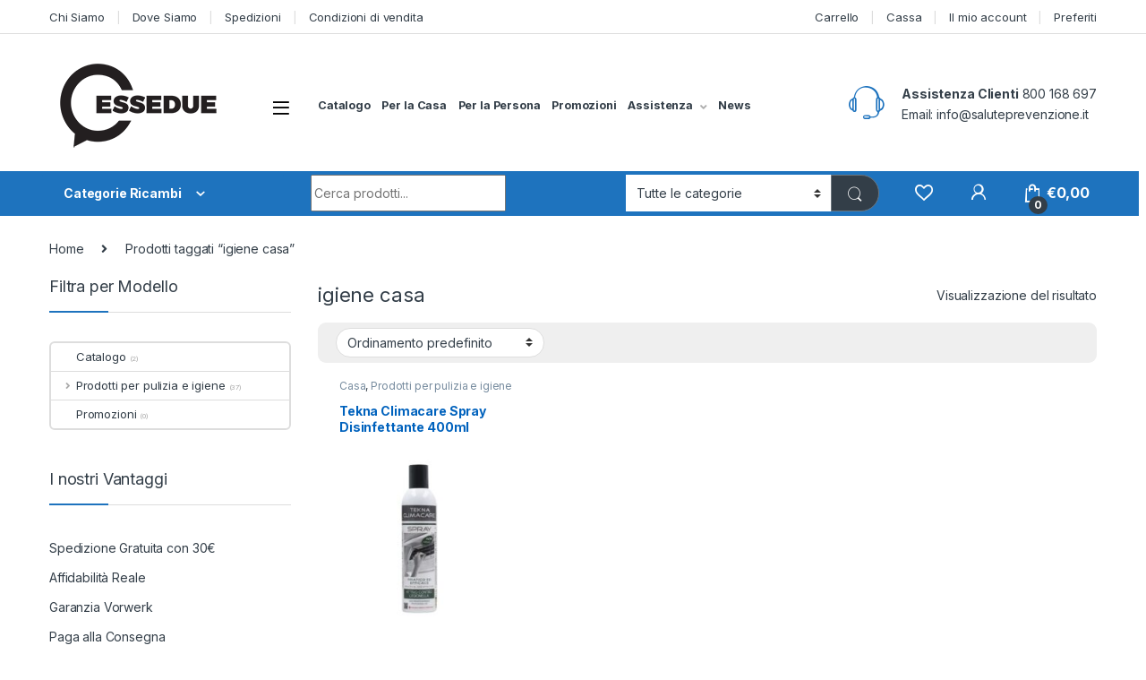

--- FILE ---
content_type: text/html; charset=UTF-8
request_url: https://saluteprevenzione.it/tag-prodotto/igiene-casa/
body_size: 25078
content:
<!DOCTYPE html>
<html lang="it-IT">
<head>
<meta charset="UTF-8">
<meta name="viewport" content="width=device-width, initial-scale=1">
<link rel="profile" href="http://gmpg.org/xfn/11">
<link rel="pingback" href="https://saluteprevenzione.it/xmlrpc.php">

<script>!function(e,c){e[c]=e[c]+(e[c]&&" ")+"quform-js"}(document.documentElement,"className");</script>				<script>document.documentElement.className = document.documentElement.className + ' yes-js js_active js'</script>
				<meta name='robots' content='index, follow, max-image-preview:large, max-snippet:-1, max-video-preview:-1' />

	<!-- This site is optimized with the Yoast SEO plugin v20.8 - https://yoast.com/wordpress/plugins/seo/ -->
	<title>igiene casa Archivi - Salute e Prevenzione</title>
	<link rel="canonical" href="https://saluteprevenzione.it/tag-prodotto/igiene-casa/" />
	<meta property="og:locale" content="it_IT" />
	<meta property="og:type" content="article" />
	<meta property="og:title" content="igiene casa Archivi - Salute e Prevenzione" />
	<meta property="og:url" content="https://saluteprevenzione.it/tag-prodotto/igiene-casa/" />
	<meta property="og:site_name" content="Salute e Prevenzione" />
	<meta name="twitter:card" content="summary_large_image" />
	<script type="application/ld+json" class="yoast-schema-graph">{"@context":"https://schema.org","@graph":[{"@type":"CollectionPage","@id":"https://saluteprevenzione.it/tag-prodotto/igiene-casa/","url":"https://saluteprevenzione.it/tag-prodotto/igiene-casa/","name":"igiene casa Archivi - Salute e Prevenzione","isPartOf":{"@id":"https://saluteprevenzione.it/#website"},"primaryImageOfPage":{"@id":"https://saluteprevenzione.it/tag-prodotto/igiene-casa/#primaryimage"},"image":{"@id":"https://saluteprevenzione.it/tag-prodotto/igiene-casa/#primaryimage"},"thumbnailUrl":"https://saluteprevenzione.it/wp-content/uploads/2020/11/ggg.jpg","breadcrumb":{"@id":"https://saluteprevenzione.it/tag-prodotto/igiene-casa/#breadcrumb"},"inLanguage":"it-IT"},{"@type":"ImageObject","inLanguage":"it-IT","@id":"https://saluteprevenzione.it/tag-prodotto/igiene-casa/#primaryimage","url":"https://saluteprevenzione.it/wp-content/uploads/2020/11/ggg.jpg","contentUrl":"https://saluteprevenzione.it/wp-content/uploads/2020/11/ggg.jpg","width":632,"height":443,"caption":"tekna climacare"},{"@type":"BreadcrumbList","@id":"https://saluteprevenzione.it/tag-prodotto/igiene-casa/#breadcrumb","itemListElement":[{"@type":"ListItem","position":1,"name":"Home","item":"https://saluteprevenzione.it/"},{"@type":"ListItem","position":2,"name":"igiene casa"}]},{"@type":"WebSite","@id":"https://saluteprevenzione.it/#website","url":"https://saluteprevenzione.it/","name":"Salute e Prevenzione","description":"Igienizzanti e Prodotti per la Pulizia","potentialAction":[{"@type":"SearchAction","target":{"@type":"EntryPoint","urlTemplate":"https://saluteprevenzione.it/?s={search_term_string}"},"query-input":"required name=search_term_string"}],"inLanguage":"it-IT"}]}</script>
	<!-- / Yoast SEO plugin. -->


<link rel='dns-prefetch' href='//fonts.googleapis.com' />
<link rel='dns-prefetch' href='//use.fontawesome.com' />
<link rel="alternate" type="application/rss+xml" title="Salute e Prevenzione &raquo; Feed" href="https://saluteprevenzione.it/feed/" />
<link rel="alternate" type="application/rss+xml" title="Salute e Prevenzione &raquo; Feed dei commenti" href="https://saluteprevenzione.it/comments/feed/" />
<link rel="alternate" type="application/rss+xml" title="Feed Salute e Prevenzione &raquo; igiene casa Tag" href="https://saluteprevenzione.it/tag-prodotto/igiene-casa/feed/" />
<script type="text/javascript">
window._wpemojiSettings = {"baseUrl":"https:\/\/s.w.org\/images\/core\/emoji\/14.0.0\/72x72\/","ext":".png","svgUrl":"https:\/\/s.w.org\/images\/core\/emoji\/14.0.0\/svg\/","svgExt":".svg","source":{"concatemoji":"https:\/\/saluteprevenzione.it\/wp-includes\/js\/wp-emoji-release.min.js?ver=6.2.2"}};
/*! This file is auto-generated */
!function(e,a,t){var n,r,o,i=a.createElement("canvas"),p=i.getContext&&i.getContext("2d");function s(e,t){p.clearRect(0,0,i.width,i.height),p.fillText(e,0,0);e=i.toDataURL();return p.clearRect(0,0,i.width,i.height),p.fillText(t,0,0),e===i.toDataURL()}function c(e){var t=a.createElement("script");t.src=e,t.defer=t.type="text/javascript",a.getElementsByTagName("head")[0].appendChild(t)}for(o=Array("flag","emoji"),t.supports={everything:!0,everythingExceptFlag:!0},r=0;r<o.length;r++)t.supports[o[r]]=function(e){if(p&&p.fillText)switch(p.textBaseline="top",p.font="600 32px Arial",e){case"flag":return s("\ud83c\udff3\ufe0f\u200d\u26a7\ufe0f","\ud83c\udff3\ufe0f\u200b\u26a7\ufe0f")?!1:!s("\ud83c\uddfa\ud83c\uddf3","\ud83c\uddfa\u200b\ud83c\uddf3")&&!s("\ud83c\udff4\udb40\udc67\udb40\udc62\udb40\udc65\udb40\udc6e\udb40\udc67\udb40\udc7f","\ud83c\udff4\u200b\udb40\udc67\u200b\udb40\udc62\u200b\udb40\udc65\u200b\udb40\udc6e\u200b\udb40\udc67\u200b\udb40\udc7f");case"emoji":return!s("\ud83e\udef1\ud83c\udffb\u200d\ud83e\udef2\ud83c\udfff","\ud83e\udef1\ud83c\udffb\u200b\ud83e\udef2\ud83c\udfff")}return!1}(o[r]),t.supports.everything=t.supports.everything&&t.supports[o[r]],"flag"!==o[r]&&(t.supports.everythingExceptFlag=t.supports.everythingExceptFlag&&t.supports[o[r]]);t.supports.everythingExceptFlag=t.supports.everythingExceptFlag&&!t.supports.flag,t.DOMReady=!1,t.readyCallback=function(){t.DOMReady=!0},t.supports.everything||(n=function(){t.readyCallback()},a.addEventListener?(a.addEventListener("DOMContentLoaded",n,!1),e.addEventListener("load",n,!1)):(e.attachEvent("onload",n),a.attachEvent("onreadystatechange",function(){"complete"===a.readyState&&t.readyCallback()})),(e=t.source||{}).concatemoji?c(e.concatemoji):e.wpemoji&&e.twemoji&&(c(e.twemoji),c(e.wpemoji)))}(window,document,window._wpemojiSettings);
</script>
<style type="text/css">
img.wp-smiley,
img.emoji {
	display: inline !important;
	border: none !important;
	box-shadow: none !important;
	height: 1em !important;
	width: 1em !important;
	margin: 0 0.07em !important;
	vertical-align: -0.1em !important;
	background: none !important;
	padding: 0 !important;
}
</style>
	<link rel='stylesheet' id='font-awesome-css' href='https://saluteprevenzione.it/wp-content/plugins/advanced-product-labels-for-woocommerce/berocket/assets/css/font-awesome.min.css?ver=6.2.2' type='text/css' media='all' />
<style id='font-awesome-inline-css' type='text/css'>
[data-font="FontAwesome"]:before {font-family: 'FontAwesome' !important;content: attr(data-icon) !important;speak: none !important;font-weight: normal !important;font-variant: normal !important;text-transform: none !important;line-height: 1 !important;font-style: normal !important;-webkit-font-smoothing: antialiased !important;-moz-osx-font-smoothing: grayscale !important;}
</style>
<link rel='stylesheet' id='berocket_products_label_style-css' href='https://saluteprevenzione.it/wp-content/plugins/advanced-product-labels-for-woocommerce/css/frontend.css?ver=1.2.5' type='text/css' media='all' />
<style id='berocket_products_label_style-inline-css' type='text/css'>

        .berocket_better_labels:before,
        .berocket_better_labels:after {
            clear: both;
            content: " ";
            display: block;
        }
        .berocket_better_labels.berocket_better_labels_image {
            position: absolute!important;
            top: 0px!important;
            bottom: 0px!important;
            left: 0px!important;
            right: 0px!important;
            pointer-events: none;
        }
        .berocket_better_labels.berocket_better_labels_image * {
            pointer-events: none;
        }
        .berocket_better_labels.berocket_better_labels_image img,
        .berocket_better_labels.berocket_better_labels_image .fa,
        .berocket_better_labels.berocket_better_labels_image .berocket_color_label,
        .berocket_better_labels.berocket_better_labels_image .berocket_image_background,
        .berocket_better_labels .berocket_better_labels_line .br_alabel,
        .berocket_better_labels .berocket_better_labels_line .br_alabel span {
            pointer-events: all;
        }
        .berocket_better_labels .berocket_color_label,
        .br_alabel .berocket_color_label {
            width: 100%;
            height: 100%;
            display: block;
        }
        .berocket_better_labels .berocket_better_labels_position_left {
            text-align:left;
            float: left;
            clear: left;
        }
        .berocket_better_labels .berocket_better_labels_position_center {
            text-align:center;
        }
        .berocket_better_labels .berocket_better_labels_position_right {
            text-align:right;
            float: right;
            clear: right;
        }
        .berocket_better_labels.berocket_better_labels_label {
            clear: both
        }
        .berocket_better_labels .berocket_better_labels_line {
            line-height: 1px;
        }
        .berocket_better_labels.berocket_better_labels_label .berocket_better_labels_line {
            clear: none;
        }
        .berocket_better_labels .berocket_better_labels_position_left .berocket_better_labels_line {
            clear: left;
        }
        .berocket_better_labels .berocket_better_labels_position_right .berocket_better_labels_line {
            clear: right;
        }
        .berocket_better_labels .berocket_better_labels_line .br_alabel {
            display: inline-block;
            position: relative;
            top: 0!important;
            left: 0!important;
            right: 0!important;
            line-height: 1px;
        }.berocket_better_labels .berocket_better_labels_position {
                display: flex;
                flex-direction: column;
            }
            .berocket_better_labels .berocket_better_labels_position.berocket_better_labels_position_left {
                align-items: start;
            }
            .berocket_better_labels .berocket_better_labels_position.berocket_better_labels_position_right {
                align-items: end;
            }
            .berocket_better_labels .berocket_better_labels_position.berocket_better_labels_position_center {
                align-items: center;
            }
            .berocket_better_labels .berocket_better_labels_position .berocket_better_labels_inline {
                display: flex;
                align-items: start;
            }
</style>
<link rel='stylesheet' id='wp-block-library-css' href='https://saluteprevenzione.it/wp-includes/css/dist/block-library/style.min.css?ver=6.2.2' type='text/css' media='all' />
<link rel='stylesheet' id='wc-blocks-vendors-style-css' href='https://saluteprevenzione.it/wp-content/plugins/woocommerce/packages/woocommerce-blocks/build/wc-blocks-vendors-style.css?ver=10.0.4' type='text/css' media='all' />
<link rel='stylesheet' id='wc-blocks-style-css' href='https://saluteprevenzione.it/wp-content/plugins/woocommerce/packages/woocommerce-blocks/build/wc-blocks-style.css?ver=10.0.4' type='text/css' media='all' />
<link rel='stylesheet' id='classic-theme-styles-css' href='https://saluteprevenzione.it/wp-includes/css/classic-themes.min.css?ver=6.2.2' type='text/css' media='all' />
<style id='global-styles-inline-css' type='text/css'>
body{--wp--preset--color--black: #000000;--wp--preset--color--cyan-bluish-gray: #abb8c3;--wp--preset--color--white: #ffffff;--wp--preset--color--pale-pink: #f78da7;--wp--preset--color--vivid-red: #cf2e2e;--wp--preset--color--luminous-vivid-orange: #ff6900;--wp--preset--color--luminous-vivid-amber: #fcb900;--wp--preset--color--light-green-cyan: #7bdcb5;--wp--preset--color--vivid-green-cyan: #00d084;--wp--preset--color--pale-cyan-blue: #8ed1fc;--wp--preset--color--vivid-cyan-blue: #0693e3;--wp--preset--color--vivid-purple: #9b51e0;--wp--preset--gradient--vivid-cyan-blue-to-vivid-purple: linear-gradient(135deg,rgba(6,147,227,1) 0%,rgb(155,81,224) 100%);--wp--preset--gradient--light-green-cyan-to-vivid-green-cyan: linear-gradient(135deg,rgb(122,220,180) 0%,rgb(0,208,130) 100%);--wp--preset--gradient--luminous-vivid-amber-to-luminous-vivid-orange: linear-gradient(135deg,rgba(252,185,0,1) 0%,rgba(255,105,0,1) 100%);--wp--preset--gradient--luminous-vivid-orange-to-vivid-red: linear-gradient(135deg,rgba(255,105,0,1) 0%,rgb(207,46,46) 100%);--wp--preset--gradient--very-light-gray-to-cyan-bluish-gray: linear-gradient(135deg,rgb(238,238,238) 0%,rgb(169,184,195) 100%);--wp--preset--gradient--cool-to-warm-spectrum: linear-gradient(135deg,rgb(74,234,220) 0%,rgb(151,120,209) 20%,rgb(207,42,186) 40%,rgb(238,44,130) 60%,rgb(251,105,98) 80%,rgb(254,248,76) 100%);--wp--preset--gradient--blush-light-purple: linear-gradient(135deg,rgb(255,206,236) 0%,rgb(152,150,240) 100%);--wp--preset--gradient--blush-bordeaux: linear-gradient(135deg,rgb(254,205,165) 0%,rgb(254,45,45) 50%,rgb(107,0,62) 100%);--wp--preset--gradient--luminous-dusk: linear-gradient(135deg,rgb(255,203,112) 0%,rgb(199,81,192) 50%,rgb(65,88,208) 100%);--wp--preset--gradient--pale-ocean: linear-gradient(135deg,rgb(255,245,203) 0%,rgb(182,227,212) 50%,rgb(51,167,181) 100%);--wp--preset--gradient--electric-grass: linear-gradient(135deg,rgb(202,248,128) 0%,rgb(113,206,126) 100%);--wp--preset--gradient--midnight: linear-gradient(135deg,rgb(2,3,129) 0%,rgb(40,116,252) 100%);--wp--preset--duotone--dark-grayscale: url('#wp-duotone-dark-grayscale');--wp--preset--duotone--grayscale: url('#wp-duotone-grayscale');--wp--preset--duotone--purple-yellow: url('#wp-duotone-purple-yellow');--wp--preset--duotone--blue-red: url('#wp-duotone-blue-red');--wp--preset--duotone--midnight: url('#wp-duotone-midnight');--wp--preset--duotone--magenta-yellow: url('#wp-duotone-magenta-yellow');--wp--preset--duotone--purple-green: url('#wp-duotone-purple-green');--wp--preset--duotone--blue-orange: url('#wp-duotone-blue-orange');--wp--preset--font-size--small: 13px;--wp--preset--font-size--medium: 20px;--wp--preset--font-size--large: 36px;--wp--preset--font-size--x-large: 42px;--wp--preset--spacing--20: 0.44rem;--wp--preset--spacing--30: 0.67rem;--wp--preset--spacing--40: 1rem;--wp--preset--spacing--50: 1.5rem;--wp--preset--spacing--60: 2.25rem;--wp--preset--spacing--70: 3.38rem;--wp--preset--spacing--80: 5.06rem;--wp--preset--shadow--natural: 6px 6px 9px rgba(0, 0, 0, 0.2);--wp--preset--shadow--deep: 12px 12px 50px rgba(0, 0, 0, 0.4);--wp--preset--shadow--sharp: 6px 6px 0px rgba(0, 0, 0, 0.2);--wp--preset--shadow--outlined: 6px 6px 0px -3px rgba(255, 255, 255, 1), 6px 6px rgba(0, 0, 0, 1);--wp--preset--shadow--crisp: 6px 6px 0px rgba(0, 0, 0, 1);}:where(.is-layout-flex){gap: 0.5em;}body .is-layout-flow > .alignleft{float: left;margin-inline-start: 0;margin-inline-end: 2em;}body .is-layout-flow > .alignright{float: right;margin-inline-start: 2em;margin-inline-end: 0;}body .is-layout-flow > .aligncenter{margin-left: auto !important;margin-right: auto !important;}body .is-layout-constrained > .alignleft{float: left;margin-inline-start: 0;margin-inline-end: 2em;}body .is-layout-constrained > .alignright{float: right;margin-inline-start: 2em;margin-inline-end: 0;}body .is-layout-constrained > .aligncenter{margin-left: auto !important;margin-right: auto !important;}body .is-layout-constrained > :where(:not(.alignleft):not(.alignright):not(.alignfull)){max-width: var(--wp--style--global--content-size);margin-left: auto !important;margin-right: auto !important;}body .is-layout-constrained > .alignwide{max-width: var(--wp--style--global--wide-size);}body .is-layout-flex{display: flex;}body .is-layout-flex{flex-wrap: wrap;align-items: center;}body .is-layout-flex > *{margin: 0;}:where(.wp-block-columns.is-layout-flex){gap: 2em;}.has-black-color{color: var(--wp--preset--color--black) !important;}.has-cyan-bluish-gray-color{color: var(--wp--preset--color--cyan-bluish-gray) !important;}.has-white-color{color: var(--wp--preset--color--white) !important;}.has-pale-pink-color{color: var(--wp--preset--color--pale-pink) !important;}.has-vivid-red-color{color: var(--wp--preset--color--vivid-red) !important;}.has-luminous-vivid-orange-color{color: var(--wp--preset--color--luminous-vivid-orange) !important;}.has-luminous-vivid-amber-color{color: var(--wp--preset--color--luminous-vivid-amber) !important;}.has-light-green-cyan-color{color: var(--wp--preset--color--light-green-cyan) !important;}.has-vivid-green-cyan-color{color: var(--wp--preset--color--vivid-green-cyan) !important;}.has-pale-cyan-blue-color{color: var(--wp--preset--color--pale-cyan-blue) !important;}.has-vivid-cyan-blue-color{color: var(--wp--preset--color--vivid-cyan-blue) !important;}.has-vivid-purple-color{color: var(--wp--preset--color--vivid-purple) !important;}.has-black-background-color{background-color: var(--wp--preset--color--black) !important;}.has-cyan-bluish-gray-background-color{background-color: var(--wp--preset--color--cyan-bluish-gray) !important;}.has-white-background-color{background-color: var(--wp--preset--color--white) !important;}.has-pale-pink-background-color{background-color: var(--wp--preset--color--pale-pink) !important;}.has-vivid-red-background-color{background-color: var(--wp--preset--color--vivid-red) !important;}.has-luminous-vivid-orange-background-color{background-color: var(--wp--preset--color--luminous-vivid-orange) !important;}.has-luminous-vivid-amber-background-color{background-color: var(--wp--preset--color--luminous-vivid-amber) !important;}.has-light-green-cyan-background-color{background-color: var(--wp--preset--color--light-green-cyan) !important;}.has-vivid-green-cyan-background-color{background-color: var(--wp--preset--color--vivid-green-cyan) !important;}.has-pale-cyan-blue-background-color{background-color: var(--wp--preset--color--pale-cyan-blue) !important;}.has-vivid-cyan-blue-background-color{background-color: var(--wp--preset--color--vivid-cyan-blue) !important;}.has-vivid-purple-background-color{background-color: var(--wp--preset--color--vivid-purple) !important;}.has-black-border-color{border-color: var(--wp--preset--color--black) !important;}.has-cyan-bluish-gray-border-color{border-color: var(--wp--preset--color--cyan-bluish-gray) !important;}.has-white-border-color{border-color: var(--wp--preset--color--white) !important;}.has-pale-pink-border-color{border-color: var(--wp--preset--color--pale-pink) !important;}.has-vivid-red-border-color{border-color: var(--wp--preset--color--vivid-red) !important;}.has-luminous-vivid-orange-border-color{border-color: var(--wp--preset--color--luminous-vivid-orange) !important;}.has-luminous-vivid-amber-border-color{border-color: var(--wp--preset--color--luminous-vivid-amber) !important;}.has-light-green-cyan-border-color{border-color: var(--wp--preset--color--light-green-cyan) !important;}.has-vivid-green-cyan-border-color{border-color: var(--wp--preset--color--vivid-green-cyan) !important;}.has-pale-cyan-blue-border-color{border-color: var(--wp--preset--color--pale-cyan-blue) !important;}.has-vivid-cyan-blue-border-color{border-color: var(--wp--preset--color--vivid-cyan-blue) !important;}.has-vivid-purple-border-color{border-color: var(--wp--preset--color--vivid-purple) !important;}.has-vivid-cyan-blue-to-vivid-purple-gradient-background{background: var(--wp--preset--gradient--vivid-cyan-blue-to-vivid-purple) !important;}.has-light-green-cyan-to-vivid-green-cyan-gradient-background{background: var(--wp--preset--gradient--light-green-cyan-to-vivid-green-cyan) !important;}.has-luminous-vivid-amber-to-luminous-vivid-orange-gradient-background{background: var(--wp--preset--gradient--luminous-vivid-amber-to-luminous-vivid-orange) !important;}.has-luminous-vivid-orange-to-vivid-red-gradient-background{background: var(--wp--preset--gradient--luminous-vivid-orange-to-vivid-red) !important;}.has-very-light-gray-to-cyan-bluish-gray-gradient-background{background: var(--wp--preset--gradient--very-light-gray-to-cyan-bluish-gray) !important;}.has-cool-to-warm-spectrum-gradient-background{background: var(--wp--preset--gradient--cool-to-warm-spectrum) !important;}.has-blush-light-purple-gradient-background{background: var(--wp--preset--gradient--blush-light-purple) !important;}.has-blush-bordeaux-gradient-background{background: var(--wp--preset--gradient--blush-bordeaux) !important;}.has-luminous-dusk-gradient-background{background: var(--wp--preset--gradient--luminous-dusk) !important;}.has-pale-ocean-gradient-background{background: var(--wp--preset--gradient--pale-ocean) !important;}.has-electric-grass-gradient-background{background: var(--wp--preset--gradient--electric-grass) !important;}.has-midnight-gradient-background{background: var(--wp--preset--gradient--midnight) !important;}.has-small-font-size{font-size: var(--wp--preset--font-size--small) !important;}.has-medium-font-size{font-size: var(--wp--preset--font-size--medium) !important;}.has-large-font-size{font-size: var(--wp--preset--font-size--large) !important;}.has-x-large-font-size{font-size: var(--wp--preset--font-size--x-large) !important;}
.wp-block-navigation a:where(:not(.wp-element-button)){color: inherit;}
:where(.wp-block-columns.is-layout-flex){gap: 2em;}
.wp-block-pullquote{font-size: 1.5em;line-height: 1.6;}
</style>
<link rel='stylesheet' id='redux-extendify-styles-css' href='https://saluteprevenzione.it/wp-content/plugins/redux-framework/redux-core/assets/css/extendify-utilities.css?ver=4.4.1' type='text/css' media='all' />
<link rel='stylesheet' id='rs-plugin-settings-css' href='https://saluteprevenzione.it/wp-content/plugins/revslider/public/assets/css/rs6.css?ver=6.3.9' type='text/css' media='all' />
<style id='rs-plugin-settings-inline-css' type='text/css'>
#rs-demo-id {}
</style>
<style id='woocommerce-inline-inline-css' type='text/css'>
.woocommerce form .form-row .required { visibility: visible; }
</style>
<link rel='stylesheet' id='wcesd-css-css' href='https://saluteprevenzione.it/wp-content/plugins/woo-estimated-shipping-date/assets/css/public-style.css?ver=1768923515' type='text/css' media='all' />
<link rel='stylesheet' id='quform-css' href='https://saluteprevenzione.it/wp-content/plugins/quform/cache/quform.css?ver=1593617910' type='text/css' media='all' />
<link rel='stylesheet' id='wc-gateway-ppec-frontend-css' href='https://saluteprevenzione.it/wp-content/plugins/woocommerce-gateway-paypal-express-checkout/assets/css/wc-gateway-ppec-frontend.css?ver=2.1.3' type='text/css' media='all' />
<link rel='stylesheet' id='electro-fonts-css' href='https://fonts.googleapis.com/css2?family=Inter:wght@300;400;600;700&#038;display=swap' type='text/css' media='all' />
<link rel='stylesheet' id='font-electro-css' href='https://saluteprevenzione.it/wp-content/themes/electro/assets/css/font-electro.css?ver=3.3.9' type='text/css' media='all' />
<link rel='stylesheet' id='fontawesome-css' href='https://saluteprevenzione.it/wp-content/themes/electro/assets/vendor/fontawesome/css/all.min.css?ver=3.3.9' type='text/css' media='all' />
<link rel='stylesheet' id='animate-css-css' href='https://saluteprevenzione.it/wp-content/themes/electro/assets/vendor/animate.css/animate.min.css?ver=3.3.9' type='text/css' media='all' />
<link rel='stylesheet' id='electro-style-css' href='https://saluteprevenzione.it/wp-content/themes/electro/style.min.css?ver=3.3.9' type='text/css' media='all' />
<link rel='stylesheet' id='newsletter-css' href='https://saluteprevenzione.it/wp-content/plugins/newsletter/style.css?ver=7.7.0' type='text/css' media='all' />
<link rel='stylesheet' id='slb_core-css' href='https://saluteprevenzione.it/wp-content/plugins/simple-lightbox/client/css/app.css?ver=2.9.3' type='text/css' media='all' />
<link rel='stylesheet' id='font-awesome-official-css' href='https://use.fontawesome.com/releases/v5.13.0/css/all.css' type='text/css' media='all' integrity="sha384-Bfad6CLCknfcloXFOyFnlgtENryhrpZCe29RTifKEixXQZ38WheV+i/6YWSzkz3V" crossorigin="anonymous" />
<link rel='stylesheet' id='font-awesome-official-v4shim-css' href='https://use.fontawesome.com/releases/v5.13.0/css/v4-shims.css' type='text/css' media='all' integrity="sha384-/7iOrVBege33/9vHFYEtviVcxjUsNCqyeMnlW/Ms+PH8uRdFkKFmqf9CbVAN0Qef" crossorigin="anonymous" />
<style id='font-awesome-official-v4shim-inline-css' type='text/css'>
@font-face {
font-family: "FontAwesome";
font-display: block;
src: url("https://use.fontawesome.com/releases/v5.13.0/webfonts/fa-brands-400.eot"),
		url("https://use.fontawesome.com/releases/v5.13.0/webfonts/fa-brands-400.eot?#iefix") format("embedded-opentype"),
		url("https://use.fontawesome.com/releases/v5.13.0/webfonts/fa-brands-400.woff2") format("woff2"),
		url("https://use.fontawesome.com/releases/v5.13.0/webfonts/fa-brands-400.woff") format("woff"),
		url("https://use.fontawesome.com/releases/v5.13.0/webfonts/fa-brands-400.ttf") format("truetype"),
		url("https://use.fontawesome.com/releases/v5.13.0/webfonts/fa-brands-400.svg#fontawesome") format("svg");
}

@font-face {
font-family: "FontAwesome";
font-display: block;
src: url("https://use.fontawesome.com/releases/v5.13.0/webfonts/fa-solid-900.eot"),
		url("https://use.fontawesome.com/releases/v5.13.0/webfonts/fa-solid-900.eot?#iefix") format("embedded-opentype"),
		url("https://use.fontawesome.com/releases/v5.13.0/webfonts/fa-solid-900.woff2") format("woff2"),
		url("https://use.fontawesome.com/releases/v5.13.0/webfonts/fa-solid-900.woff") format("woff"),
		url("https://use.fontawesome.com/releases/v5.13.0/webfonts/fa-solid-900.ttf") format("truetype"),
		url("https://use.fontawesome.com/releases/v5.13.0/webfonts/fa-solid-900.svg#fontawesome") format("svg");
}

@font-face {
font-family: "FontAwesome";
font-display: block;
src: url("https://use.fontawesome.com/releases/v5.13.0/webfonts/fa-regular-400.eot"),
		url("https://use.fontawesome.com/releases/v5.13.0/webfonts/fa-regular-400.eot?#iefix") format("embedded-opentype"),
		url("https://use.fontawesome.com/releases/v5.13.0/webfonts/fa-regular-400.woff2") format("woff2"),
		url("https://use.fontawesome.com/releases/v5.13.0/webfonts/fa-regular-400.woff") format("woff"),
		url("https://use.fontawesome.com/releases/v5.13.0/webfonts/fa-regular-400.ttf") format("truetype"),
		url("https://use.fontawesome.com/releases/v5.13.0/webfonts/fa-regular-400.svg#fontawesome") format("svg");
unicode-range: U+F004-F005,U+F007,U+F017,U+F022,U+F024,U+F02E,U+F03E,U+F044,U+F057-F059,U+F06E,U+F070,U+F075,U+F07B-F07C,U+F080,U+F086,U+F089,U+F094,U+F09D,U+F0A0,U+F0A4-F0A7,U+F0C5,U+F0C7-F0C8,U+F0E0,U+F0EB,U+F0F3,U+F0F8,U+F0FE,U+F111,U+F118-F11A,U+F11C,U+F133,U+F144,U+F146,U+F14A,U+F14D-F14E,U+F150-F152,U+F15B-F15C,U+F164-F165,U+F185-F186,U+F191-F192,U+F1AD,U+F1C1-F1C9,U+F1CD,U+F1D8,U+F1E3,U+F1EA,U+F1F6,U+F1F9,U+F20A,U+F247-F249,U+F24D,U+F254-F25B,U+F25D,U+F267,U+F271-F274,U+F279,U+F28B,U+F28D,U+F2B5-F2B6,U+F2B9,U+F2BB,U+F2BD,U+F2C1-F2C2,U+F2D0,U+F2D2,U+F2DC,U+F2ED,U+F328,U+F358-F35B,U+F3A5,U+F3D1,U+F410,U+F4AD;
}
</style>
<script type='text/javascript' src='https://saluteprevenzione.it/wp-includes/js/jquery/jquery.min.js?ver=3.6.4' id='jquery-core-js'></script>
<script type='text/javascript' src='https://saluteprevenzione.it/wp-includes/js/jquery/jquery-migrate.min.js?ver=3.4.0' id='jquery-migrate-js'></script>
<script type='text/javascript' id='google-analytics-opt-out-js-after'>
			var gaProperty = 'UA-139607694-24';
			var disableStr = 'ga-disable-' + gaProperty;
			if ( document.cookie.indexOf( disableStr + '=true' ) > -1 ) {
				window[disableStr] = true;
			}
			function gaOptout() {
				document.cookie = disableStr + '=true; expires=Thu, 31 Dec 2099 23:59:59 UTC; path=/';
				window[disableStr] = true;
			}
</script>
<script type='text/javascript' id='google-analytics-js-after'>
var _gaq = _gaq || [];
		_gaq.push(
			['_setAccount', 'UA-139607694-24'], ['_gat._anonymizeIp'],
			['_setCustomVar', 1, 'logged-in', 'no', 1],
			['_trackPageview']);
</script>
<script type='text/javascript' src='https://saluteprevenzione.it/wp-content/plugins/revslider/public/assets/js/rbtools.min.js?ver=6.3.9' id='tp-tools-js'></script>
<script type='text/javascript' src='https://saluteprevenzione.it/wp-content/plugins/revslider/public/assets/js/rs6.min.js?ver=6.3.9' id='revmin-js'></script>
<script type='text/javascript' src='https://saluteprevenzione.it/wp-content/plugins/woocommerce/assets/js/jquery-blockui/jquery.blockUI.min.js?ver=2.7.0-wc.7.7.0' id='jquery-blockui-js'></script>
<script type='text/javascript' id='wc-add-to-cart-js-extra'>
/* <![CDATA[ */
var wc_add_to_cart_params = {"ajax_url":"\/wp-admin\/admin-ajax.php","wc_ajax_url":"\/?wc-ajax=%%endpoint%%","i18n_view_cart":"Visualizza carrello","cart_url":"https:\/\/saluteprevenzione.it\/carrello\/","is_cart":"","cart_redirect_after_add":"no"};
/* ]]> */
</script>
<script type='text/javascript' src='https://saluteprevenzione.it/wp-content/plugins/woocommerce/assets/js/frontend/add-to-cart.min.js?ver=7.7.0' id='wc-add-to-cart-js'></script>
<script type='text/javascript' src='https://saluteprevenzione.it/wp-content/plugins/js_composer/assets/js/vendors/woocommerce-add-to-cart.js?ver=6.2.0' id='vc_woocommerce-add-to-cart-js-js'></script>
<link rel="https://api.w.org/" href="https://saluteprevenzione.it/wp-json/" /><link rel="alternate" type="application/json" href="https://saluteprevenzione.it/wp-json/wp/v2/product_tag/715" /><link rel="EditURI" type="application/rsd+xml" title="RSD" href="https://saluteprevenzione.it/xmlrpc.php?rsd" />
<link rel="wlwmanifest" type="application/wlwmanifest+xml" href="https://saluteprevenzione.it/wp-includes/wlwmanifest.xml" />
<meta name="generator" content="WordPress 6.2.2" />
<meta name="generator" content="WooCommerce 7.7.0" />
<meta name="generator" content="Redux 4.4.1" /><style>.product .images {position: relative;}</style><!-- start Simple Custom CSS and JS -->
<style type="text/css">
.fa.fa-heart-o {
    display: none;
}
.da-block .da-action::after {
    border-radius: 0%!important;

}
.dropdown-menu-mini-cart .wc-forward {
       margin: 0 .2em!important;
}
.button{
    font-size: .675rem!important;
    
}
strong.shipping-date {
    border: 1.5px dashed #009645!important;
    padding: 1px 5px!important;
    margin: 10px;
}

tnp-widget input.tnp-submit {
    background-color: #000!important;
}

.footer-newsletter{
        background-color:#bdbdbd!important;

}
.footer-newsletter .newsletter-marketing-text {
   
    display: block;
}
.tnp-subscription input.tnp-submit {
    background-color: #000!important;
}
.tnp-widget input.tnp-submit {
   
    background-color: #000!important;
    border-color: #000!important;
}
.woocommerce-page .page-title {
    font-size: 1.586em!important;
 
}
.post-author-info {
    display: none;
}
.primary-nav-menu .nav-inline>.menu-item>a {
    font-size: 0.9em!important;
    padding: .486em 0!important;
}
.primary-nav-menu .nav-inline>.menu-item+.menu-item {
    margin-left: 0.9em!important;
}

.sidebar .widget-title+ul .cat-item>a{
      font-size: 13px!important;
}
.widget_layered_nav ul li .count, .widget_product_categories ul li .count {
    font-size: .557em!important;
  
}

.widget_product_categories ul li .children .child-indicator {
    padding-left: 1.214em!important;
}
.widget_product_categories ul li .children .no-child {
    padding-left: 1.143em!important;
}
.live-search-media .media-body {
    color: #009645!important;
}

</style>
<!-- end Simple Custom CSS and JS -->
<!-- Global site tag (gtag.js) - Google Ads: 610886313 -->
<script async src="https://www.googletagmanager.com/gtag/js?id=AW-610886313"></script>
<script>
  window.dataLayer = window.dataLayer || [];
  function gtag(){dataLayer.push(arguments);}
  gtag('js', new Date());

  gtag('config', 'AW-610886313');
</script><link rel="apple-touch-icon" sizes="76x76" href="/wp-content/uploads/fbrfg/apple-touch-icon.png">
<link rel="icon" type="image/png" sizes="32x32" href="/wp-content/uploads/fbrfg/favicon-32x32.png">
<link rel="icon" type="image/png" sizes="16x16" href="/wp-content/uploads/fbrfg/favicon-16x16.png">
<link rel="manifest" href="/wp-content/uploads/fbrfg/site.webmanifest">
<link rel="mask-icon" href="/wp-content/uploads/fbrfg/safari-pinned-tab.svg" color="#5bbad5">
<link rel="shortcut icon" href="/wp-content/uploads/fbrfg/favicon.ico">
<meta name="msapplication-TileColor" content="#da532c">
<meta name="msapplication-config" content="/wp-content/uploads/fbrfg/browserconfig.xml">
<meta name="theme-color" content="#ffffff">	<noscript><style>.woocommerce-product-gallery{ opacity: 1 !important; }</style></noscript>
	<style type="text/css">.recentcomments a{display:inline !important;padding:0 !important;margin:0 !important;}</style><meta name="generator" content="Powered by WPBakery Page Builder - drag and drop page builder for WordPress."/>
<meta name="generator" content="Powered by Slider Revolution 6.3.9 - responsive, Mobile-Friendly Slider Plugin for WordPress with comfortable drag and drop interface." />
<script type="text/javascript">function setREVStartSize(e){
			//window.requestAnimationFrame(function() {				 
				window.RSIW = window.RSIW===undefined ? window.innerWidth : window.RSIW;	
				window.RSIH = window.RSIH===undefined ? window.innerHeight : window.RSIH;	
				try {								
					var pw = document.getElementById(e.c).parentNode.offsetWidth,
						newh;
					pw = pw===0 || isNaN(pw) ? window.RSIW : pw;
					e.tabw = e.tabw===undefined ? 0 : parseInt(e.tabw);
					e.thumbw = e.thumbw===undefined ? 0 : parseInt(e.thumbw);
					e.tabh = e.tabh===undefined ? 0 : parseInt(e.tabh);
					e.thumbh = e.thumbh===undefined ? 0 : parseInt(e.thumbh);
					e.tabhide = e.tabhide===undefined ? 0 : parseInt(e.tabhide);
					e.thumbhide = e.thumbhide===undefined ? 0 : parseInt(e.thumbhide);
					e.mh = e.mh===undefined || e.mh=="" || e.mh==="auto" ? 0 : parseInt(e.mh,0);		
					if(e.layout==="fullscreen" || e.l==="fullscreen") 						
						newh = Math.max(e.mh,window.RSIH);					
					else{					
						e.gw = Array.isArray(e.gw) ? e.gw : [e.gw];
						for (var i in e.rl) if (e.gw[i]===undefined || e.gw[i]===0) e.gw[i] = e.gw[i-1];					
						e.gh = e.el===undefined || e.el==="" || (Array.isArray(e.el) && e.el.length==0)? e.gh : e.el;
						e.gh = Array.isArray(e.gh) ? e.gh : [e.gh];
						for (var i in e.rl) if (e.gh[i]===undefined || e.gh[i]===0) e.gh[i] = e.gh[i-1];
											
						var nl = new Array(e.rl.length),
							ix = 0,						
							sl;					
						e.tabw = e.tabhide>=pw ? 0 : e.tabw;
						e.thumbw = e.thumbhide>=pw ? 0 : e.thumbw;
						e.tabh = e.tabhide>=pw ? 0 : e.tabh;
						e.thumbh = e.thumbhide>=pw ? 0 : e.thumbh;					
						for (var i in e.rl) nl[i] = e.rl[i]<window.RSIW ? 0 : e.rl[i];
						sl = nl[0];									
						for (var i in nl) if (sl>nl[i] && nl[i]>0) { sl = nl[i]; ix=i;}															
						var m = pw>(e.gw[ix]+e.tabw+e.thumbw) ? 1 : (pw-(e.tabw+e.thumbw)) / (e.gw[ix]);					
						newh =  (e.gh[ix] * m) + (e.tabh + e.thumbh);
					}				
					if(window.rs_init_css===undefined) window.rs_init_css = document.head.appendChild(document.createElement("style"));					
					document.getElementById(e.c).height = newh+"px";
					window.rs_init_css.innerHTML += "#"+e.c+"_wrapper { height: "+newh+"px }";				
				} catch(e){
					console.log("Failure at Presize of Slider:" + e)
				}					   
			//});
		  };</script>
<style type="text/css">
        .footer-call-us .call-us-icon i,
        .header-support-info .support-icon i,
        .header-support-inner .support-icon,
        .widget_electro_products_filter .widget_layered_nav li > a:hover::before,
        .widget_electro_products_filter .widget_layered_nav li > a:focus::before,
        .widget_electro_products_filter .widget_product_categories li > a:hover::before,
        .widget_electro_products_filter .widget_product_categories li > a:focus::before,
        .widget_electro_products_filter .widget_layered_nav li.chosen > a::before,
        .widget_electro_products_filter .widget_product_categories li.current-cat > a::before,
        .features-list .media-left i,
        .secondary-nav>.dropdown.open >a::before,
        .secondary-nav>.dropdown.show >a::before,
        p.stars a,
        .top-bar.top-bar-v1 #menu-top-bar-left.nav-inline .menu-item > a i,
        .handheld-footer .handheld-footer-bar .footer-call-us .call-us-text span,
        .footer-v2 .handheld-footer .handheld-footer-bar .footer-call-us .call-us-text span,
        .top-bar .menu-item.customer-support i,
        .header-v13 .primary-nav-menu .nav-inline>.menu-item>a:hover,
        .header-v13 .primary-nav-menu .nav-inline>.dropdown:hover > a,
        .header-v13 .off-canvas-navigation-wrapper .navbar-toggler:hover,
        .header-v13 .off-canvas-navigation-wrapper button:hover,
        .header-v13 .off-canvas-navigation-wrapper.toggled .navbar-toggler:hover,
        .header-v13 .off-canvas-navigation-wrapper.toggled button:hover {
            color: #1e73be;
        }

        .header-logo svg ellipse,
        .footer-logo svg ellipse{
            fill:#1e73be;
        }

        .primary-nav .nav-inline > .menu-item .dropdown-menu,
        .primary-nav-menu .nav-inline > .menu-item .dropdown-menu,
        .navbar-primary .navbar-nav > .menu-item .dropdown-menu,
        .vertical-menu .menu-item-has-children > .dropdown-menu,
        .departments-menu .menu-item-has-children:hover > .dropdown-menu,
        .top-bar .nav-inline > .menu-item .dropdown-menu,
        .secondary-nav>.dropdown .dropdown-menu,
        .header-v6 .vertical-menu .list-group-item > .dropdown-menu,
        .best-selling-menu .nav-item>ul>li.electro-more-menu-item .dropdown-menu,
        .home-v5-slider .tp-tab.selected .tp-tab-title:before,
        .home-v5-slider .tp-tab.selected .tp-tab-title:after,
        .header-v5 .electro-navigation .departments-menu-v2>.dropdown>.dropdown-menu,
        .product-categories-list-with-header.v2 header .caption .section-title:after,
        .primary-nav-menu .nav-inline >.menu-item .dropdown-menu,
        .dropdown-menu-mini-cart,
        .dropdown-menu-user-account,
        .electro-navbar-primary .nav>.menu-item.menu-item-has-children .dropdown-menu,
        .header-v6 .header-logo-area .departments-menu-v2 .departments-menu-v2-title+.dropdown-menu,
        .departments-menu-v2 .departments-menu-v2-title+.dropdown-menu li.menu-item-has-children .dropdown-menu,
        .secondary-nav-v6 .secondary-nav-v6-inner .sub-menu,
        .secondary-nav-v6 .widget_nav_menu .sub-menu {
            border-top-color: #1e73be;
        }

        .columns-6-1 > ul.products > li.product .thumbnails > a:hover,
        .primary-nav .nav-inline .yamm-fw.open > a::before,
        .columns-6-1>ul.products.product-main-6-1 .electro-wc-product-gallery__wrapper .electro-wc-product-gallery__image.flex-active-slide img,
        .single-product .electro-wc-product-gallery .electro-wc-product-gallery__wrapper .electro-wc-product-gallery__image.flex-active-slide img,
        .products-6-1-with-categories-inner .product-main-6-1 .images .thumbnails a:hover,
        .home-v5-slider .tp-tab.selected .tp-tab-title:after,
        .electro-navbar .departments-menu-v2 .departments-menu-v2-title+.dropdown-menu li.menu-item-has-children>.dropdown-menu,
        .product-main-6-1 .thumbnails>a:focus, .product-main-6-1 .thumbnails>a:hover,
        .product-main-6-1 .thumbnails>a:focus, .product-main-6-1 .thumbnails>a:focus,
        .product-main-6-1 .thumbnails>a:focus>img, .product-main-6-1 .thumbnails>a:hover>img,
        .product-main-6-1 .thumbnails>a:focus>img, .product-main-6-1 .thumbnails>a:focus>img {
            border-bottom-color: #1e73be;
        }

        .navbar-primary,
        .footer-newsletter,
        .button:hover::before,
        li.product:hover .button::before,
        li.product:hover .added_to_cart::before,
        .owl-item .product:hover .button::before,
        .owl-item .product:hover .added_to_cart::before,
        .widget_price_filter .ui-slider .ui-slider-handle,
        .woocommerce-pagination ul.page-numbers > li a.current,
        .woocommerce-pagination ul.page-numbers > li span.current,
        .pagination ul.page-numbers > li a.current,
        .pagination ul.page-numbers > li span.current,
        .owl-dots .owl-dot.active,
        .products-carousel-tabs .nav-link.active::before,
        .deal-progress .progress-bar,
        .products-2-1-2 .nav-link.active::before,
        .products-4-1-4 .nav-link.active::before,
        .da .da-action > a::after,
        .header-v1 .navbar-search .input-group .btn,
        .header-v3 .navbar-search .input-group .btn,
        .header-v6 .navbar-search .input-group .btn,
        .header-v8 .navbar-search .input-group .btn,
        .header-v9 .navbar-search .input-group .btn,
        .header-v10 .navbar-search .input-group .btn,
        .header-v11 .navbar-search .input-group-btn .btn,
        .header-v12 .navbar-search .input-group .btn,
        .vertical-menu > li:first-child,
        .widget.widget_tag_cloud .tagcloud a:hover,
        .widget.widget_tag_cloud .tagcloud a:focus,
        .navbar-mini-cart .cart-items-count,
        .navbar-compare .count,
        .navbar-wishlist .count,
        .wc-tabs > li.active a::before,
        .ec-tabs > li.active a::before,
        .woocommerce-info,
        .woocommerce-noreviews,
        p.no-comments,
        .products-2-1-2 .nav-link:hover::before,
        .products-4-1-4 .nav-link:hover::before,
        .single_add_to_cart_button,
        .section-onsale-product-carousel .onsale-product-carousel .onsale-product .onsale-product-content .deal-cart-button .button,
        .section-onsale-product-carousel .onsale-product-carousel .onsale-product .onsale-product-content .deal-cart-button .added_to_cart,
        .wpb-accordion .vc_tta.vc_general .vc_tta-panel.vc_active .vc_tta-panel-heading .vc_tta-panel-title > a i,
        ul.products > li.product.list-view:not(.list-view-small) .button:hover,
        ul.products > li.product.list-view:not(.list-view-small) .button:focus,
        ul.products > li.product.list-view:not(.list-view-small) .button:active,
        ul.products > li.product.list-view.list-view-small .button:hover::after,
        ul.products > li.product.list-view.list-view-small .button:focus::after,
        ul.products > li.product.list-view.list-view-small .button:active::after,
        .widget_electro_products_carousel_widget .section-products-carousel .owl-nav .owl-prev:hover,
        .widget_electro_products_carousel_widget .section-products-carousel .owl-nav .owl-next:hover,
        .full-color-background .header-v3,
        .full-color-background .header-v4,
        .full-color-background .top-bar,
        .top-bar-v3,
        .pace .pace-progress,
        .electro-handheld-footer-bar ul li a .count,
        .handheld-navigation-wrapper .stuck .navbar-toggler,
        .handheld-navigation-wrapper .stuck button,
        .handheld-navigation-wrapper.toggled .stuck .navbar-toggler,
        .handheld-navigation-wrapper.toggled .stuck button,
        .da .da-action>a::after,
        .demo_store,
        .header-v5 .header-top,
        .handheld-header-v2,
        .handheld-header-v2.stuck,
        #payment .place-order button[type=submit],
        .single-product .product-images-wrapper .woocommerce-product-gallery.electro-carousel-loaded .flex-control-nav li a.flex-active,
        .single-product .product-images-wrapper .electro-wc-product-gallery .flex-control-nav li a.flex-active,
        .single-product .product-images-wrapper .flex-control-nav li a.flex-active,
        .section-onsale-product .savings,
        .section-onsale-product-carousel .savings,
        .columns-6-1>ul.products.product-main-6-1>li.product .electro-wc-product-gallery .flex-control-nav li a.flex-active,
        .products-carousel-tabs-v5 header ul.nav-inline .nav-link.active,
        .products-carousel-tabs-with-deal header ul.nav-inline .nav-link.active,
        section .deals-carousel-inner-block .onsale-product .onsale-product-content .deal-cart-button .added_to_cart,
        section .deals-carousel-inner-block .onsale-product .onsale-product-content .deal-cart-button .button,
        .header-icon-counter,
        .electro-navbar,
        .departments-menu-v2-title,
        section .deals-carousel-inner-block .onsale-product .onsale-product-content .deal-cart-button .added_to_cart,
        section .deals-carousel-inner-block .onsale-product .onsale-product-content .deal-cart-button .button,
        .deal-products-with-featured header,
        .deal-products-with-featured ul.products > li.product.product-featured .savings,
        .mobile-header-v2,
        .mobile-header-v2.stuck,
        .product-categories-list-with-header.v2 header .caption .section-title,
        .product-categories-list-with-header.v2 header .caption .section-title,
        .home-mobile-v2-features-block,
        .show-nav .nav .nav-item.active .nav-link,
        .header-v5,
        .header-v5 .stuck,
        .electro-navbar-primary,
        .navbar-search-input-group .navbar-search-button,
        .da-block .da-action::after,
        .products-6-1 header.show-nav ul.nav .nav-item.active .nav-link,
        ul.products[data-view=list-view].columns-1>li.product .product-loop-footer .button,
        ul.products[data-view=list-view].columns-2>li.product .product-loop-footer .button,
        ul.products[data-view=list-view].columns-3>li.product .product-loop-footer .button,
        ul.products[data-view=list-view].columns-4>li.product .product-loop-footer .button,
        ul.products[data-view=list-view].columns-5>li.product .product-loop-footer .button,
        ul.products[data-view=list-view].columns-6>li.product .product-loop-footer .button,
        ul.products[data-view=list-view].columns-7>li.product .product-loop-footer .button,
        ul.products[data-view=list-view].columns-8>li.product .product-loop-footer .button,
        ul.products[data-view=list-view]>li.product .product-item__footer .add-to-cart-wrap a,
        .products.show-btn>li.product .added_to_cart,
        .products.show-btn>li.product .button,
        .yith-wcqv-button,
        .header-v7 .masthead,
        .header-v10 .secondary-nav-menu,
        section.category-icons-carousel-v2,
        .category-icons-carousel .category a:hover .category-icon,
        .products-carousel-banner-vertical-tabs .banners-tabs>.nav a.active,
        .products-carousel-with-timer .deal-countdown-timer,
        .section-onsale-product-carousel-v9 .onsale-product .deal-countdown-timer,
        .dokan-elector-style-active.store-v1 .profile-frame + .dokan-store-tabs > ul li.active a:after,
        .dokan-elector-style-active.store-v5 .profile-frame + .dokan-store-tabs > ul li.active a:after,
        .aws-container .aws-search-form .aws-search-clear,
        div.wpforms-container-full .wpforms-form input[type=submit],
        div.wpforms-container-full .wpforms-form button[type=submit],
        div.wpforms-container-full .wpforms-form .wpforms-page-button,
        .electro-dark .full-color-background .masthead .navbar-search .input-group .btn,
        .electro-dark .electro-navbar-primary .nav>.menu-item:hover>a,
        .electro-dark .masthead .navbar-search .input-group .btn {
            background-color: #1e73be;
        }

        .electro-navbar .departments-menu-v2 .departments-menu-v2-title+.dropdown-menu li.menu-item-has-children>.dropdown-menu,
        .products-carousel-banner-vertical-tabs .banners-tabs>.nav a.active::before {
            border-right-color: #1e73be;
        }

        .hero-action-btn:hover {
            background-color: #1c6aaf !important;
        }

        .hero-action-btn,
        #scrollUp,
        .custom .tp-bullet.selected,
        .home-v1-slider .btn-primary,
        .home-v2-slider .btn-primary,
        .home-v3-slider .btn-primary,
        .electro-dark .show-nav .nav .active .nav-link,
        .electro-dark .full-color-background .masthead .header-icon-counter,
        .electro-dark .full-color-background .masthead .navbar-search .input-group .btn,
        .electro-dark .electro-navbar-primary .nav>.menu-item:hover>a,
        .electro-dark .masthead .navbar-search .input-group .btn,
        .home-v13-hero-search .woocommerce-product-search button {
            background-color: #1e73be !important;
        }

        .departments-menu .departments-menu-dropdown,
        .departments-menu .menu-item-has-children > .dropdown-menu,
        .widget_price_filter .ui-slider .ui-slider-handle:last-child,
        section header h1::after,
        section header .h1::after,
        .products-carousel-tabs .nav-link.active::after,
        section.section-product-cards-carousel header ul.nav .active .nav-link,
        section.section-onsale-product,
        section.section-onsale-product-carousel .onsale-product-carousel,
        .products-2-1-2 .nav-link.active::after,
        .products-4-1-4 .nav-link.active::after,
        .products-6-1 header ul.nav .active .nav-link,
        .header-v1 .navbar-search .input-group .form-control,
        .header-v1 .navbar-search .input-group .input-group-addon,
        .header-v1 .navbar-search .input-group .btn,
        .header-v3 .navbar-search .input-group .form-control,
        .header-v3 .navbar-search .input-group .input-group-addon,
        .header-v3 .navbar-search .input-group .btn,
        .header-v6 .navbar-search .input-group .form-control,
        .header-v6 .navbar-search .input-group .input-group-addon,
        .header-v6 .navbar-search .input-group .btn,
        .header-v8 .navbar-search .input-group .form-control,
        .header-v8 .navbar-search .input-group .input-group-addon,
        .header-v8 .navbar-search .input-group .btn,
        .header-v9 .navbar-search .input-group .form-control,
        .header-v9 .navbar-search .input-group .input-group-addon,
        .header-v9 .navbar-search .input-group .btn,
        .header-v10 .navbar-search .input-group .form-control,
        .header-v10 .navbar-search .input-group .input-group-addon,
        .header-v10 .navbar-search .input-group .btn,
        .header-v12 .navbar-search .input-group .form-control,
        .header-v12 .navbar-search .input-group .input-group-addon,
        .header-v12 .navbar-search .input-group .btn,
        .widget.widget_tag_cloud .tagcloud a:hover,
        .widget.widget_tag_cloud .tagcloud a:focus,
        .navbar-primary .navbar-mini-cart .dropdown-menu-mini-cart,
        .woocommerce-checkout h3::after,
        #customer_login h2::after,
        .customer-login-form h2::after,
        .navbar-primary .navbar-mini-cart .dropdown-menu-mini-cart,
        .woocommerce-edit-address form h3::after,
        .edit-account legend::after,
        .woocommerce-account h2::after,
        .address header.title h3::after,
        .addresses header.title h3::after,
        .woocommerce-order-received h2::after,
        .track-order h2::after,
        .wc-tabs > li.active a::after,
        .ec-tabs > li.active a::after,
        .comments-title::after,
        .comment-reply-title::after,
        .pings-title::after,
        #reviews #comments > h2::after,
        .single-product .woocommerce-tabs ~ div.products > h2::after,
        .single-product .electro-tabs ~ div.products > h2::after,
        .single-product .related>h2::after,
        .single-product .up-sells>h2::after,
        .cart-collaterals h2:not(.woocommerce-loop-product__title)::after,
        .footer-widgets .widget-title:after,
        .sidebar .widget-title::after,
        .sidebar-blog .widget-title::after,
        .contact-page-title::after,
        #reviews:not(.electro-advanced-reviews) #comments > h2::after,
        .cpf-type-range .tm-range-picker .noUi-origin .noUi-handle,
        .widget_electro_products_carousel_widget .section-products-carousel .owl-nav .owl-prev:hover,
        .widget_electro_products_carousel_widget .section-products-carousel .owl-nav .owl-next:hover,
        .wpb-accordion .vc_tta.vc_general .vc_tta-panel.vc_active .vc_tta-panel-heading .vc_tta-panel-title > a i,
        .single-product .woocommerce-tabs+section.products>h2::after,
        #payment .place-order button[type=submit],
        .single-product .electro-tabs+section.products>h2::after,
        .deal-products-carousel .deal-products-carousel-inner .deal-products-timer header .section-title:after,
        .deal-products-carousel .deal-products-carousel-inner .deal-countdown > span,
        .deals-carousel-inner-block .onsale-product .onsale-product-content .deal-countdown > span,
        .home-v5-slider .section-onsale-product-v2 .onsale-product .onsale-product-content .deal-countdown > span,
        .products-with-category-image header ul.nav-inline .active .nav-link,
        .products-6-1-with-categories header ul.nav-inline .active .nav-link,
        .products-carousel-tabs-v5 header ul.nav-inline .nav-link:hover,
        .products-carousel-tabs-with-deal header ul.nav-inline .nav-link:hover,
        section.products-carousel-v5 header .nav-inline .active .nav-link,
        .mobile-header-v1 .site-search .widget.widget_product_search form,
        .mobile-header-v1 .site-search .widget.widget_search form,
        .show-nav .nav .nav-item.active .nav-link,
        .departments-menu-v2 .departments-menu-v2-title+.dropdown-menu,
        .navbar-search-input-group .search-field,
        .navbar-search-input-group .custom-select,
        .products-6-1 header.show-nav ul.nav .nav-item.active .nav-link,
        .header-v1 .aws-container .aws-search-field,
        .header-v3 .aws-container .aws-search-field,
        .header-v6 .aws-container .aws-search-field,
        .header-v8 .aws-container .aws-search-field,
        div.wpforms-container-full .wpforms-form input[type=submit],
        div.wpforms-container-full .wpforms-form button[type=submit],
        div.wpforms-container-full .wpforms-form .wpforms-page-button,
        .electro-dark .electro-navbar .navbar-search .input-group .btn,
        .electro-dark .masthead .navbar-search .input-group .btn,
        .home-v13-vertical-menu .vertical-menu-title .title::after {
            border-color: #1e73be;
        }

        @media (min-width: 1480px) {
            .onsale-product-carousel .onsale-product__inner {
        		border-color: #1e73be;
        	}
        }

        .widget_price_filter .price_slider_amount .button,
        .dropdown-menu-mini-cart .wc-forward.checkout,
        table.cart .actions .checkout-button,
        .cart-collaterals .cart_totals .wc-proceed-to-checkout a,
        .customer-login-form .button,
        .btn-primary,
        input[type="submit"],
        input.dokan-btn-theme[type="submit"],
        a.dokan-btn-theme, .dokan-btn-theme,
        .sign-in-button,
        .products-carousel-banner-vertical-tabs .banners-tabs .tab-content-inner>a,
        .dokan-store-support-and-follow-wrap .dokan-btn {
          color: #ffffff;
          background-color: #1e73be;
          border-color: #1e73be;
        }

        .widget_price_filter .price_slider_amount .button:hover,
        .dropdown-menu-mini-cart .wc-forward.checkout:hover,
        table.cart .actions .checkout-button:hover,
        .customer-login-form .button:hover,
        .btn-primary:hover,
        input[type="submit"]:hover,
        input.dokan-btn-theme[type="submit"]:hover,
        a.dokan-btn-theme:hover, .dokan-btn-theme:hover,
        .sign-in-button:hover,
        .products-carousel-banner-vertical-tabs .banners-tabs .tab-content-inner>a:hover,
        .dokan-store-support-and-follow-wrap .dokan-btn:hover {
          color: #fff;
          background-color: #000000;
          border-color: #000000;
        }

        .widget_price_filter .price_slider_amount .button:focus, .widget_price_filter .price_slider_amount .button.focus,
        .dropdown-menu-mini-cart .wc-forward.checkout:focus,
        .dropdown-menu-mini-cart .wc-forward.checkout.focus,
        table.cart .actions .checkout-button:focus,
        table.cart .actions .checkout-button.focus,
        .customer-login-form .button:focus,
        .customer-login-form .button.focus,
        .btn-primary:focus,
        .btn-primary.focus,
        input[type="submit"]:focus,
        input[type="submit"].focus,
        input.dokan-btn-theme[type="submit"]:focus,
        input.dokan-btn-theme[type="submit"].focus,
        a.dokan-btn-theme:focus,
        a.dokan-btn-theme.focus, .dokan-btn-theme:focus, .dokan-btn-theme.focus,
        .sign-in-button:focus,
        .products-carousel-banner-vertical-tabs .banners-tabs .tab-content-inner>a:focus,
        .dokan-store-support-and-follow-wrap .dokan-btn:focus {
          color: #fff;
          background-color: #000000;
          border-color: #000000;
        }

        .widget_price_filter .price_slider_amount .button:active, .widget_price_filter .price_slider_amount .button.active, .open > .widget_price_filter .price_slider_amount .button.dropdown-toggle,
        .dropdown-menu-mini-cart .wc-forward.checkout:active,
        .dropdown-menu-mini-cart .wc-forward.checkout.active, .open >
        .dropdown-menu-mini-cart .wc-forward.checkout.dropdown-toggle,
        table.cart .actions .checkout-button:active,
        table.cart .actions .checkout-button.active, .open >
        table.cart .actions .checkout-button.dropdown-toggle,
        .customer-login-form .button:active,
        .customer-login-form .button.active, .open >
        .customer-login-form .button.dropdown-toggle,
        .btn-primary:active,
        .btn-primary.active, .open >
        .btn-primary.dropdown-toggle,
        input[type="submit"]:active,
        input[type="submit"].active, .open >
        input[type="submit"].dropdown-toggle,
        input.dokan-btn-theme[type="submit"]:active,
        input.dokan-btn-theme[type="submit"].active, .open >
        input.dokan-btn-theme[type="submit"].dropdown-toggle,
        a.dokan-btn-theme:active,
        a.dokan-btn-theme.active, .open >
        a.dokan-btn-theme.dropdown-toggle, .dokan-btn-theme:active, .dokan-btn-theme.active, .open > .dokan-btn-theme.dropdown-toggle {
          color: #ffffff;
          background-color: #000000;
          border-color: #000000;
          background-image: none;
        }

        .widget_price_filter .price_slider_amount .button:active:hover, .widget_price_filter .price_slider_amount .button:active:focus, .widget_price_filter .price_slider_amount .button:active.focus, .widget_price_filter .price_slider_amount .button.active:hover, .widget_price_filter .price_slider_amount .button.active:focus, .widget_price_filter .price_slider_amount .button.active.focus, .open > .widget_price_filter .price_slider_amount .button.dropdown-toggle:hover, .open > .widget_price_filter .price_slider_amount .button.dropdown-toggle:focus, .open > .widget_price_filter .price_slider_amount .button.dropdown-toggle.focus,
        .dropdown-menu-mini-cart .wc-forward.checkout:active:hover,
        .dropdown-menu-mini-cart .wc-forward.checkout:active:focus,
        .dropdown-menu-mini-cart .wc-forward.checkout:active.focus,
        .dropdown-menu-mini-cart .wc-forward.checkout.active:hover,
        .dropdown-menu-mini-cart .wc-forward.checkout.active:focus,
        .dropdown-menu-mini-cart .wc-forward.checkout.active.focus, .open >
        .dropdown-menu-mini-cart .wc-forward.checkout.dropdown-toggle:hover, .open >
        .dropdown-menu-mini-cart .wc-forward.checkout.dropdown-toggle:focus, .open >
        .dropdown-menu-mini-cart .wc-forward.checkout.dropdown-toggle.focus,
        table.cart .actions .checkout-button:active:hover,
        table.cart .actions .checkout-button:active:focus,
        table.cart .actions .checkout-button:active.focus,
        table.cart .actions .checkout-button.active:hover,
        table.cart .actions .checkout-button.active:focus,
        table.cart .actions .checkout-button.active.focus, .open >
        table.cart .actions .checkout-button.dropdown-toggle:hover, .open >
        table.cart .actions .checkout-button.dropdown-toggle:focus, .open >
        table.cart .actions .checkout-button.dropdown-toggle.focus,
        .customer-login-form .button:active:hover,
        .customer-login-form .button:active:focus,
        .customer-login-form .button:active.focus,
        .customer-login-form .button.active:hover,
        .customer-login-form .button.active:focus,
        .customer-login-form .button.active.focus, .open >
        .customer-login-form .button.dropdown-toggle:hover, .open >
        .customer-login-form .button.dropdown-toggle:focus, .open >
        .customer-login-form .button.dropdown-toggle.focus,
        .btn-primary:active:hover,
        .btn-primary:active:focus,
        .btn-primary:active.focus,
        .btn-primary.active:hover,
        .btn-primary.active:focus,
        .btn-primary.active.focus, .open >
        .btn-primary.dropdown-toggle:hover, .open >
        .btn-primary.dropdown-toggle:focus, .open >
        .btn-primary.dropdown-toggle.focus,
        input[type="submit"]:active:hover,
        input[type="submit"]:active:focus,
        input[type="submit"]:active.focus,
        input[type="submit"].active:hover,
        input[type="submit"].active:focus,
        input[type="submit"].active.focus, .open >
        input[type="submit"].dropdown-toggle:hover, .open >
        input[type="submit"].dropdown-toggle:focus, .open >
        input[type="submit"].dropdown-toggle.focus,
        input.dokan-btn-theme[type="submit"]:active:hover,
        input.dokan-btn-theme[type="submit"]:active:focus,
        input.dokan-btn-theme[type="submit"]:active.focus,
        input.dokan-btn-theme[type="submit"].active:hover,
        input.dokan-btn-theme[type="submit"].active:focus,
        input.dokan-btn-theme[type="submit"].active.focus, .open >
        input.dokan-btn-theme[type="submit"].dropdown-toggle:hover, .open >
        input.dokan-btn-theme[type="submit"].dropdown-toggle:focus, .open >
        input.dokan-btn-theme[type="submit"].dropdown-toggle.focus,
        a.dokan-btn-theme:active:hover,
        a.dokan-btn-theme:active:focus,
        a.dokan-btn-theme:active.focus,
        a.dokan-btn-theme.active:hover,
        a.dokan-btn-theme.active:focus,
        a.dokan-btn-theme.active.focus, .open >
        a.dokan-btn-theme.dropdown-toggle:hover, .open >
        a.dokan-btn-theme.dropdown-toggle:focus, .open >
        a.dokan-btn-theme.dropdown-toggle.focus, .dokan-btn-theme:active:hover, .dokan-btn-theme:active:focus, .dokan-btn-theme:active.focus, .dokan-btn-theme.active:hover, .dokan-btn-theme.active:focus, .dokan-btn-theme.active.focus, .open > .dokan-btn-theme.dropdown-toggle:hover, .open > .dokan-btn-theme.dropdown-toggle:focus, .open > .dokan-btn-theme.dropdown-toggle.focus {
          color: #ffffff;
          background-color: #144c7d;
          border-color: #0f3a5f;
        }

        .widget_price_filter .price_slider_amount .button.disabled:focus, .widget_price_filter .price_slider_amount .button.disabled.focus, .widget_price_filter .price_slider_amount .button:disabled:focus, .widget_price_filter .price_slider_amount .button:disabled.focus,
        .dropdown-menu-mini-cart .wc-forward.checkout.disabled:focus,
        .dropdown-menu-mini-cart .wc-forward.checkout.disabled.focus,
        .dropdown-menu-mini-cart .wc-forward.checkout:disabled:focus,
        .dropdown-menu-mini-cart .wc-forward.checkout:disabled.focus,
        table.cart .actions .checkout-button.disabled:focus,
        table.cart .actions .checkout-button.disabled.focus,
        table.cart .actions .checkout-button:disabled:focus,
        table.cart .actions .checkout-button:disabled.focus,
        .customer-login-form .button.disabled:focus,
        .customer-login-form .button.disabled.focus,
        .customer-login-form .button:disabled:focus,
        .customer-login-form .button:disabled.focus,
        .btn-primary.disabled:focus,
        .btn-primary.disabled.focus,
        .btn-primary:disabled:focus,
        .btn-primary:disabled.focus,
        input[type="submit"].disabled:focus,
        input[type="submit"].disabled.focus,
        input[type="submit"]:disabled:focus,
        input[type="submit"]:disabled.focus,
        input.dokan-btn-theme[type="submit"].disabled:focus,
        input.dokan-btn-theme[type="submit"].disabled.focus,
        input.dokan-btn-theme[type="submit"]:disabled:focus,
        input.dokan-btn-theme[type="submit"]:disabled.focus,
        a.dokan-btn-theme.disabled:focus,
        a.dokan-btn-theme.disabled.focus,
        a.dokan-btn-theme:disabled:focus,
        a.dokan-btn-theme:disabled.focus, .dokan-btn-theme.disabled:focus, .dokan-btn-theme.disabled.focus, .dokan-btn-theme:disabled:focus, .dokan-btn-theme:disabled.focus {
          background-color: #1e73be;
          border-color: #1e73be;
        }

        .widget_price_filter .price_slider_amount .button.disabled:hover, .widget_price_filter .price_slider_amount .button:disabled:hover,
        .dropdown-menu-mini-cart .wc-forward.checkout.disabled:hover,
        .dropdown-menu-mini-cart .wc-forward.checkout:disabled:hover,
        table.cart .actions .checkout-button.disabled:hover,
        table.cart .actions .checkout-button:disabled:hover,
        .customer-login-form .button.disabled:hover,
        .customer-login-form .button:disabled:hover,
        .btn-primary.disabled:hover,
        .btn-primary:disabled:hover,
        input[type="submit"].disabled:hover,
        input[type="submit"]:disabled:hover,
        input.dokan-btn-theme[type="submit"].disabled:hover,
        input.dokan-btn-theme[type="submit"]:disabled:hover,
        a.dokan-btn-theme.disabled:hover,
        a.dokan-btn-theme:disabled:hover, .dokan-btn-theme.disabled:hover, .dokan-btn-theme:disabled:hover {
          background-color: #1e73be;
          border-color: #1e73be;
        }

        .navbar-primary .navbar-nav > .menu-item > a:hover,
        .navbar-primary .navbar-nav > .menu-item > a:focus,
        .electro-navbar-primary .nav>.menu-item>a:focus,
        .electro-navbar-primary .nav>.menu-item>a:hover  {
            background-color: #1c6aaf;
        }

        .navbar-primary .navbar-nav > .menu-item > a {
            border-color: #1c6aaf;
        }

        .full-color-background .navbar-primary,
        .header-v4 .electro-navbar-primary,
        .header-v4 .electro-navbar-primary {
            border-top-color: #1c6aaf;
        }

        .full-color-background .top-bar .nav-inline .menu-item+.menu-item:before {
            color: #1c6aaf;
        }

        .electro-navbar-primary .nav>.menu-item+.menu-item>a,
        .home-mobile-v2-features-block .features-list .feature+.feature .media {
            border-left-color: #1c6aaf;
        }

        .header-v5 .vertical-menu .list-group-item>.dropdown-menu {
            border-top-color: #1e73be;
        }

        .single-product div.thumbnails-all .synced a,
        .woocommerce-product-gallery .flex-control-thumbs li img.flex-active,
        .columns-6-1>ul.products.product-main-6-1 .flex-control-thumbs li img.flex-active,
        .products-2-1-2 .nav-link:hover::after,
        .products-4-1-4 .nav-link:hover::after,
        .section-onsale-product-carousel .onsale-product-carousel .onsale-product .onsale-product-thumbnails .images .thumbnails a.current,
        .dokan-elector-style-active.store-v1 .profile-frame + .dokan-store-tabs > ul li.active a,
        .dokan-elector-style-active.store-v5 .profile-frame + .dokan-store-tabs > ul li.active a {
            border-bottom-color: #1e73be;
        }

        .home-v1-slider .btn-primary:hover,
        .home-v2-slider .btn-primary:hover,
        .home-v3-slider .btn-primary:hover {
            background-color: #1c6aaf !important;
        }


        /*........Dokan.......*/

        .dokan-dashboard .dokan-dash-sidebar ul.dokan-dashboard-menu li.active,
        .dokan-dashboard .dokan-dash-sidebar ul.dokan-dashboard-menu li:hover,
        .dokan-dashboard .dokan-dash-sidebar ul.dokan-dashboard-menu li:focus,
        .dokan-dashboard .dokan-dash-sidebar ul.dokan-dashboard-menu li.dokan-common-links a:hover,
        .dokan-dashboard .dokan-dash-sidebar ul.dokan-dashboard-menu li.dokan-common-links a:focus,
        .dokan-dashboard .dokan-dash-sidebar ul.dokan-dashboard-menu li.dokan-common-links a.active,
        .dokan-store .pagination-wrap ul.pagination > li a.current,
        .dokan-store .pagination-wrap ul.pagination > li span.current,
        .dokan-dashboard .pagination-wrap ul.pagination > li a.current,
        .dokan-dashboard .pagination-wrap ul.pagination > li span.current,
        .dokan-pagination-container ul.dokan-pagination > li.active > a,
        .dokan-coupon-content .code:hover,
        .dokan-report-wrap ul.dokan_tabs > li.active a::before,
        .dokan-dashboard-header h1.entry-title span.dokan-right a.dokan-btn.dokan-btn-sm {
            background-color: #1e73be;
        }

        .dokan-widget-area .widget .widget-title:after,
        .dokan-report-wrap ul.dokan_tabs > li.active a::after,
        .dokan-dashboard-header h1.entry-title span.dokan-right a.dokan-btn.dokan-btn-sm,
        .dokan-store-sidebar .widget-store-owner .widget-title:after {
            border-color: #1e73be;
        }

        .electro-tabs #tab-seller.electro-tab .tab-content ul.list-unstyled li.seller-name span.details a,
        .dokan-dashboard-header h1.entry-title small a,
        .dokan-orders-content .dokan-orders-area .general-details ul.customer-details li a{
            color: #1e73be;
        }

        .dokan-dashboard-header h1.entry-title small a:hover,
        .dokan-dashboard-header h1.entry-title small a:focus {
            color: #1c6aaf;
        }

        .dokan-store-support-and-follow-wrap .dokan-btn {
            color: #ffffff!important;
            background-color: #1e73be!important;
        }

        .dokan-store-support-and-follow-wrap .dokan-btn:hover {
            color: #ebebeb!important;
            background-color: #1c6aaf!important;
        }

        .header-v1 .navbar-search .input-group .btn,
        .header-v1 .navbar-search .input-group .hero-action-btn,
        .header-v3 .navbar-search .input-group .btn,
        .header-v3 .navbar-search .input-group .hero-action-btn,
        .header-v6 .navbar-search .input-group .btn,
        .header-v8 .navbar-search .input-group .btn,
        .header-v9 .navbar-search .input-group .btn,
        .header-v10 .navbar-search .input-group .btn,
        .header-v12 .navbar-search .input-group .btn,
        .navbar-mini-cart .cart-items-count,
        .navbar-compare .count,
        .navbar-wishlist .count,
        .navbar-primary a[data-bs-toggle=dropdown]::after,
        .navbar-primary .navbar-nav .nav-link,
        .vertical-menu>li.list-group-item>a,
        .vertical-menu>li.list-group-item>span,
        .vertical-menu>li.list-group-item.dropdown>a[data-bs-toggle=dropdown-hover],
        .vertical-menu>li.list-group-item.dropdown>a[data-bs-toggle=dropdown],
        .departments-menu>.nav-item .nav-link,
        .customer-login-form .button,
        .dropdown-menu-mini-cart .wc-forward.checkout,
        .widget_price_filter .price_slider_amount .button,
        input[type=submit],
        table.cart .actions .checkout-button,
        .pagination ul.page-numbers>li a.current,
        .pagination ul.page-numbers>li span.current,
        .woocommerce-pagination ul.page-numbers>li a.current,
        .woocommerce-pagination ul.page-numbers>li span.current,
        .footer-newsletter .newsletter-title::before,
        .footer-newsletter .newsletter-marketing-text,
        .footer-newsletter .newsletter-title,
        .top-bar-v3 .nav-inline .menu-item>a,
        .top-bar-v3 .menu-item.customer-support.menu-item>a i,
        .top-bar-v3 .additional-links-label,
        .full-color-background .top-bar .nav-inline .menu-item>a,
        .full-color-background .top-bar .nav-inline .menu-item+.menu-item:before,
        .full-color-background .header-v1 .navbar-nav .nav-link,
        .full-color-background .header-v3 .navbar-nav .nav-link,
        .full-color-background .navbar-primary .navbar-nav>.menu-item>a,
        .full-color-background .navbar-primary .navbar-nav>.menu-item>a:focus,
        .full-color-background .navbar-primary .navbar-nav>.menu-item>a:hover,
        .woocommerce-info,
        .woocommerce-noreviews,
        p.no-comments,
        .woocommerce-info a,
        .woocommerce-info button,
        .woocommerce-noreviews a,
        .woocommerce-noreviews button,
        p.no-comments a,
        p.no-comments button,
        .navbar-primary .navbar-nav > .menu-item >a,
        .navbar-primary .navbar-nav > .menu-item >a:hover,
        .navbar-primary .navbar-nav > .menu-item >a:focus,
        .demo_store,
        .header-v5 .masthead .header-icon>a,
        .header-v4 .masthead .header-icon>a,
        .departments-menu-v2-title,
        .departments-menu-v2-title:focus,
        .departments-menu-v2-title:hover,
        .electro-navbar .header-icon>a,
        .section-onsale-product .savings,
        .section-onsale-product-carousel .savings,
        .electro-navbar-primary .nav>.menu-item>a,
        .header-icon .header-icon-counter,
        .header-v6 .navbar-search .input-group .btn,
        .products-carousel-tabs-v5 header .nav-link.active,
        #payment .place-order .button,
        .deal-products-with-featured header h2,
        .deal-products-with-featured ul.products>li.product.product-featured .savings,
        .deal-products-with-featured header h2:after,
        .deal-products-with-featured header .deal-countdown-timer,
        .deal-products-with-featured header .deal-countdown-timer:before,
        .product-categories-list-with-header.v2 header .caption .section-title,
        .home-mobile-v2-features-block .features-list .media-left i,
        .home-mobile-v2-features-block .features-list .feature,
        .handheld-header-v2 .handheld-header-links .columns-3 a,
        .handheld-header-v2 .off-canvas-navigation-wrapper .navbar-toggler,
        .handheld-header-v2 .off-canvas-navigation-wrapper button,
        .handheld-header-v2 .off-canvas-navigation-wrapper.toggled .navbar-toggler,
        .handheld-header-v2 .off-canvas-navigation-wrapper.toggled button,
        .mobile-header-v2 .handheld-header-links .columns-3 a,
        .mobile-header-v2 .off-canvas-navigation-wrapper .navbar-toggler,
        .mobile-header-v2 .off-canvas-navigation-wrapper button,
        .mobile-header-v2 .off-canvas-navigation-wrapper.toggled .navbar-toggler,
        .mobile-header-v2 .off-canvas-navigation-wrapper.toggled button,
        .mobile-handheld-department ul.nav li a,
        .header-v5 .handheld-header-v2 .handheld-header-links .cart .count,
        .yith-wcqv-button,
        .home-vertical-nav.departments-menu-v2 .vertical-menu-title a,
        .products-carousel-with-timer .deal-countdown-timer,
        .demo_store a,
        div.wpforms-container-full .wpforms-form input[type=submit],
        div.wpforms-container-full .wpforms-form button[type=submit],
        div.wpforms-container-full .wpforms-form .wpforms-page-button,
        .aws-search-form:not(.aws-form-active):not(.aws-processing) .aws-search-clear::after {
            color: #ffffff;
        }

        .woocommerce-info a:focus,
        .woocommerce-info a:hover,
        .woocommerce-info button:focus,
        .woocommerce-info button:hover,
        .woocommerce-noreviews a:focus,
        .woocommerce-noreviews a:hover,
        .woocommerce-noreviews button:focus,
        .woocommerce-noreviews button:hover,
        p.no-comments a:focus,
        p.no-comments a:hover,
        p.no-comments button:focus,
        p.no-comments button:hover,
        .vertical-menu>li.list-group-item.dropdown>a[data-bs-toggle=dropdown-hover]:hover,
        .vertical-menu>li.list-group-item.dropdown>a[data-bs-toggle=dropdown]:hover,
        .vertical-menu>li.list-group-item.dropdown>a[data-bs-toggle=dropdown-hover]:focus,
        .vertical-menu>li.list-group-item.dropdown>a[data-bs-toggle=dropdown]:focus {
            color: #f5f5f5;
        }

        .full-color-background .header-logo path {
            fill:#ffffff;
        }

        .home-v1-slider .btn-primary,
        .home-v2-slider .btn-primary,
        .home-v3-slider .btn-primary,
        .home-v1-slider .btn-primary:hover,
        .home-v2-slider .btn-primary:hover,
        .home-v3-slider .btn-primary:hover,
        .handheld-navigation-wrapper .stuck .navbar-toggler,
        .handheld-navigation-wrapper .stuck button,
        .handheld-navigation-wrapper.toggled .stuck .navbar-toggler,
        .handheld-navigation-wrapper.toggled .stuck button,
        .header-v5 .masthead .header-icon>a:hover,
        .header-v5 .masthead .header-icon>a:focus,
        .header-v5 .masthead .header-logo-area .navbar-toggler,
        .header-v4 .off-canvas-navigation-wrapper .navbar-toggler,
        .header-v4 .off-canvas-navigation-wrapper button,
        .header-v4 .off-canvas-navigation-wrapper.toggled .navbar-toggler,
        .header-v4 .off-canvas-navigation-wrapper.toggled button,
        .products-carousel-tabs-v5 header .nav-link.active,
        .products-carousel-tabs-with-deal header .nav-link.active {
            color: #ffffff !important;
        }

        @media (max-width: 575.98px) {
          .electro-wc-product-gallery .electro-wc-product-gallery__image.flex-active-slide a {
                background-color: #1e73be !important;
            }
        }

        @media (max-width: 767px) {
            .show-nav .nav .nav-item.active .nav-link {
                color: #ffffff;
            }
        }</style><noscript><style> .wpb_animate_when_almost_visible { opacity: 1; }</style></noscript></head>

<body class="archive tax-product_tag term-igiene-casa term-715 theme-electro woocommerce woocommerce-page woocommerce-no-js left-sidebar wpb-js-composer js-comp-ver-6.2.0 vc_responsive">
    <svg xmlns="http://www.w3.org/2000/svg" viewBox="0 0 0 0" width="0" height="0" focusable="false" role="none" style="visibility: hidden; position: absolute; left: -9999px; overflow: hidden;" ><defs><filter id="wp-duotone-dark-grayscale"><feColorMatrix color-interpolation-filters="sRGB" type="matrix" values=" .299 .587 .114 0 0 .299 .587 .114 0 0 .299 .587 .114 0 0 .299 .587 .114 0 0 " /><feComponentTransfer color-interpolation-filters="sRGB" ><feFuncR type="table" tableValues="0 0.49803921568627" /><feFuncG type="table" tableValues="0 0.49803921568627" /><feFuncB type="table" tableValues="0 0.49803921568627" /><feFuncA type="table" tableValues="1 1" /></feComponentTransfer><feComposite in2="SourceGraphic" operator="in" /></filter></defs></svg><svg xmlns="http://www.w3.org/2000/svg" viewBox="0 0 0 0" width="0" height="0" focusable="false" role="none" style="visibility: hidden; position: absolute; left: -9999px; overflow: hidden;" ><defs><filter id="wp-duotone-grayscale"><feColorMatrix color-interpolation-filters="sRGB" type="matrix" values=" .299 .587 .114 0 0 .299 .587 .114 0 0 .299 .587 .114 0 0 .299 .587 .114 0 0 " /><feComponentTransfer color-interpolation-filters="sRGB" ><feFuncR type="table" tableValues="0 1" /><feFuncG type="table" tableValues="0 1" /><feFuncB type="table" tableValues="0 1" /><feFuncA type="table" tableValues="1 1" /></feComponentTransfer><feComposite in2="SourceGraphic" operator="in" /></filter></defs></svg><svg xmlns="http://www.w3.org/2000/svg" viewBox="0 0 0 0" width="0" height="0" focusable="false" role="none" style="visibility: hidden; position: absolute; left: -9999px; overflow: hidden;" ><defs><filter id="wp-duotone-purple-yellow"><feColorMatrix color-interpolation-filters="sRGB" type="matrix" values=" .299 .587 .114 0 0 .299 .587 .114 0 0 .299 .587 .114 0 0 .299 .587 .114 0 0 " /><feComponentTransfer color-interpolation-filters="sRGB" ><feFuncR type="table" tableValues="0.54901960784314 0.98823529411765" /><feFuncG type="table" tableValues="0 1" /><feFuncB type="table" tableValues="0.71764705882353 0.25490196078431" /><feFuncA type="table" tableValues="1 1" /></feComponentTransfer><feComposite in2="SourceGraphic" operator="in" /></filter></defs></svg><svg xmlns="http://www.w3.org/2000/svg" viewBox="0 0 0 0" width="0" height="0" focusable="false" role="none" style="visibility: hidden; position: absolute; left: -9999px; overflow: hidden;" ><defs><filter id="wp-duotone-blue-red"><feColorMatrix color-interpolation-filters="sRGB" type="matrix" values=" .299 .587 .114 0 0 .299 .587 .114 0 0 .299 .587 .114 0 0 .299 .587 .114 0 0 " /><feComponentTransfer color-interpolation-filters="sRGB" ><feFuncR type="table" tableValues="0 1" /><feFuncG type="table" tableValues="0 0.27843137254902" /><feFuncB type="table" tableValues="0.5921568627451 0.27843137254902" /><feFuncA type="table" tableValues="1 1" /></feComponentTransfer><feComposite in2="SourceGraphic" operator="in" /></filter></defs></svg><svg xmlns="http://www.w3.org/2000/svg" viewBox="0 0 0 0" width="0" height="0" focusable="false" role="none" style="visibility: hidden; position: absolute; left: -9999px; overflow: hidden;" ><defs><filter id="wp-duotone-midnight"><feColorMatrix color-interpolation-filters="sRGB" type="matrix" values=" .299 .587 .114 0 0 .299 .587 .114 0 0 .299 .587 .114 0 0 .299 .587 .114 0 0 " /><feComponentTransfer color-interpolation-filters="sRGB" ><feFuncR type="table" tableValues="0 0" /><feFuncG type="table" tableValues="0 0.64705882352941" /><feFuncB type="table" tableValues="0 1" /><feFuncA type="table" tableValues="1 1" /></feComponentTransfer><feComposite in2="SourceGraphic" operator="in" /></filter></defs></svg><svg xmlns="http://www.w3.org/2000/svg" viewBox="0 0 0 0" width="0" height="0" focusable="false" role="none" style="visibility: hidden; position: absolute; left: -9999px; overflow: hidden;" ><defs><filter id="wp-duotone-magenta-yellow"><feColorMatrix color-interpolation-filters="sRGB" type="matrix" values=" .299 .587 .114 0 0 .299 .587 .114 0 0 .299 .587 .114 0 0 .299 .587 .114 0 0 " /><feComponentTransfer color-interpolation-filters="sRGB" ><feFuncR type="table" tableValues="0.78039215686275 1" /><feFuncG type="table" tableValues="0 0.94901960784314" /><feFuncB type="table" tableValues="0.35294117647059 0.47058823529412" /><feFuncA type="table" tableValues="1 1" /></feComponentTransfer><feComposite in2="SourceGraphic" operator="in" /></filter></defs></svg><svg xmlns="http://www.w3.org/2000/svg" viewBox="0 0 0 0" width="0" height="0" focusable="false" role="none" style="visibility: hidden; position: absolute; left: -9999px; overflow: hidden;" ><defs><filter id="wp-duotone-purple-green"><feColorMatrix color-interpolation-filters="sRGB" type="matrix" values=" .299 .587 .114 0 0 .299 .587 .114 0 0 .299 .587 .114 0 0 .299 .587 .114 0 0 " /><feComponentTransfer color-interpolation-filters="sRGB" ><feFuncR type="table" tableValues="0.65098039215686 0.40392156862745" /><feFuncG type="table" tableValues="0 1" /><feFuncB type="table" tableValues="0.44705882352941 0.4" /><feFuncA type="table" tableValues="1 1" /></feComponentTransfer><feComposite in2="SourceGraphic" operator="in" /></filter></defs></svg><svg xmlns="http://www.w3.org/2000/svg" viewBox="0 0 0 0" width="0" height="0" focusable="false" role="none" style="visibility: hidden; position: absolute; left: -9999px; overflow: hidden;" ><defs><filter id="wp-duotone-blue-orange"><feColorMatrix color-interpolation-filters="sRGB" type="matrix" values=" .299 .587 .114 0 0 .299 .587 .114 0 0 .299 .587 .114 0 0 .299 .587 .114 0 0 " /><feComponentTransfer color-interpolation-filters="sRGB" ><feFuncR type="table" tableValues="0.098039215686275 1" /><feFuncG type="table" tableValues="0 0.66274509803922" /><feFuncB type="table" tableValues="0.84705882352941 0.41960784313725" /><feFuncA type="table" tableValues="1 1" /></feComponentTransfer><feComposite in2="SourceGraphic" operator="in" /></filter></defs></svg><div class="off-canvas-wrapper w-100 position-relative">
<div id="page" class="hfeed site">
    		<a class="skip-link screen-reader-text visually-hidden" href="#site-navigation">Skip to navigation</a>
		<a class="skip-link screen-reader-text visually-hidden" href="#content">Skip to content</a>
		
			
		<div class="top-bar hidden-lg-down d-none d-xl-block">
			<div class="container clearfix">
			<ul id="menu-menu-superiore" class="nav nav-inline float-start electro-animate-dropdown flip"><li id="menu-item-78" class="menu-item menu-item-type-post_type menu-item-object-page menu-item-78"><a title="Chi Siamo" href="https://saluteprevenzione.it/chi-siamo/">Chi Siamo</a></li>
<li id="menu-item-77" class="menu-item menu-item-type-post_type menu-item-object-page menu-item-77"><a title="Dove Siamo" href="https://saluteprevenzione.it/dove-siamo/">Dove Siamo</a></li>
<li id="menu-item-79" class="menu-item menu-item-type-post_type menu-item-object-page menu-item-79"><a title="Spedizioni" href="https://saluteprevenzione.it/spedizioni/">Spedizioni</a></li>
<li id="menu-item-80" class="menu-item menu-item-type-post_type menu-item-object-page menu-item-80"><a title="Condizioni di vendita" href="https://saluteprevenzione.it/condizioni-di-vendita/">Condizioni di vendita</a></li>
</ul><ul id="menu-menu-cliente" class="nav nav-inline float-end electro-animate-dropdown flip"><li id="menu-item-68" class="menu-item menu-item-type-post_type menu-item-object-page menu-item-68"><a title="Carrello" href="https://saluteprevenzione.it/carrello/">Carrello</a></li>
<li id="menu-item-69" class="menu-item menu-item-type-post_type menu-item-object-page menu-item-69"><a title="Cassa" href="https://saluteprevenzione.it/checkout/">Cassa</a></li>
<li id="menu-item-70" class="menu-item menu-item-type-post_type menu-item-object-page menu-item-70"><a title="Il mio account" href="https://saluteprevenzione.it/mio-account/">Il mio account</a></li>
<li id="menu-item-71" class="menu-item menu-item-type-post_type menu-item-object-page menu-item-71"><a title="Preferiti" href="https://saluteprevenzione.it/wishlist/">Preferiti</a></li>
</ul>			</div>
		</div><!-- /.top-bar -->

			
    
    <header id="masthead" class="header-v2 stick-this site-header">
        <div class="container hidden-lg-down d-none d-xl-block">
            <div class="masthead row align-items-center">
				<div class="header-logo-area d-flex justify-content-between align-items-center">
					<div class="header-site-branding">
				<a href="https://saluteprevenzione.it/" class="header-logo-link">
					<img src="https://saluteprevenzione.it/wp-content/uploads/2020/11/essedue-logo.png" alt="Salute e Prevenzione" class="img-header-logo" width="200" height="106" />
				</a>
			</div>
					<div class="off-canvas-navigation-wrapper ">
			<div class="off-canvas-navbar-toggle-buttons clearfix">
				<button class="navbar-toggler navbar-toggle-hamburger " type="button">
					<i class="ec ec-menu"></i>
				</button>
				<button class="navbar-toggler navbar-toggle-close " type="button">
					<i class="ec ec-close-remove"></i>
				</button>
			</div>

			<div class="off-canvas-navigation
							 light" id="default-oc-header">
				<ul id="menu-top-menu-sx" class="nav nav-inline yamm"><li id="menu-item-3255" class="menu-item menu-item-type-taxonomy menu-item-object-product_cat menu-item-has-children menu-item-3255 dropdown"><a title="Prodotti per pulizia e igiene" href="https://saluteprevenzione.it/ricambi/igiene-casa/" data-bs-toggle="dropdown" class="dropdown-toggle" aria-haspopup="true">Prodotti per pulizia e igiene</a>
<ul role="menu" class=" dropdown-menu">
	<li id="menu-item-3256" class="menu-item menu-item-type-taxonomy menu-item-object-product_cat menu-item-3256"><a title="Casa" href="https://saluteprevenzione.it/ricambi/igiene-casa/casa/">Casa</a></li>
	<li id="menu-item-3257" class="menu-item menu-item-type-taxonomy menu-item-object-product_cat menu-item-3257"><a title="Persona" href="https://saluteprevenzione.it/ricambi/igiene-casa/persona/">Persona</a></li>
</ul>
</li>
<li id="menu-item-1165" class="menu-item menu-item-type-taxonomy menu-item-object-product_cat menu-item-1165"><a title="Promozioni" href="https://saluteprevenzione.it/ricambi/promozioni/">Promozioni</a></li>
<li id="menu-item-835" class="menu-item menu-item-type-post_type menu-item-object-page menu-item-835"><a title="Assistenza" href="https://saluteprevenzione.it/assistenza/">Assistenza</a></li>
<li id="menu-item-836" class="menu-item menu-item-type-post_type menu-item-object-page menu-item-836"><a title="Dove Siamo" href="https://saluteprevenzione.it/dove-siamo/">Dove Siamo</a></li>
<li id="menu-item-837" class="menu-item menu-item-type-post_type menu-item-object-page menu-item-837"><a title="Chi Siamo" href="https://saluteprevenzione.it/chi-siamo/">Chi Siamo</a></li>
<li id="menu-item-1989" class="menu-item menu-item-type-post_type menu-item-object-page menu-item-1989"><a title="News" href="https://saluteprevenzione.it/news/">News</a></li>
</ul>			</div>
		</div>
				</div>
		<div class="primary-nav-menu col position-relative electro-animate-dropdown"><ul id="menu-menu-principale" class="nav nav-inline yamm"><li id="menu-item-3988" class="menu-item menu-item-type-taxonomy menu-item-object-product_cat menu-item-3988"><a title="Catalogo" href="https://saluteprevenzione.it/ricambi/igiene-casa/">Catalogo</a></li>
<li id="menu-item-3965" class="menu-item menu-item-type-taxonomy menu-item-object-product_cat menu-item-3965"><a title="Per la Casa" href="https://saluteprevenzione.it/ricambi/igiene-casa/casa/">Per la Casa</a></li>
<li id="menu-item-3966" class="menu-item menu-item-type-taxonomy menu-item-object-product_cat menu-item-3966"><a title="Per la Persona" href="https://saluteprevenzione.it/ricambi/igiene-casa/persona/">Per la Persona</a></li>
<li id="menu-item-1188" class="menu-item menu-item-type-taxonomy menu-item-object-product_cat menu-item-1188"><a title="Promozioni" href="https://saluteprevenzione.it/ricambi/promozioni/">Promozioni</a></li>
<li id="menu-item-843" class="menu-item menu-item-type-post_type menu-item-object-page menu-item-has-children menu-item-843 dropdown"><a title="Assistenza" href="https://saluteprevenzione.it/assistenza/" data-bs-toggle="dropdown" class="dropdown-toggle" aria-haspopup="true">Assistenza</a>
<ul role="menu" class=" dropdown-menu">
	<li id="menu-item-879" class="menu-item menu-item-type-post_type menu-item-object-page menu-item-879"><a title="Assistenza" href="https://saluteprevenzione.it/assistenza/">Assistenza</a></li>
</ul>
</li>
<li id="menu-item-3973" class="menu-item menu-item-type-post_type menu-item-object-page menu-item-3973"><a title="News" href="https://saluteprevenzione.it/news/">News</a></li>
</ul></div>		<div class="header-support col-3">
			<div class="header-support-inner">
				<div class="support-icon">
					<i class="ec ec-support"></i>
				</div>
				<div class="support-info">
					<div class="support-number"><strong>Assistenza Clienti</strong> 800 168 697</div>
					<div class="support-email">Email: info@saluteprevenzione.it</div>
				</div>
			</div>
		</div>
					</div>
				<div class="electro-navbar">
			<div class="container">
				<div class="electro-navbar-inner row">
						<div class="departments-menu-v2">
			<div class="dropdown 
			">
				<a href="#" class="departments-menu-v2-title" 
									data-bs-toggle="dropdown">
					<span>Categorie Ricambi<i class="departments-menu-v2-icon ec ec-arrow-down-search"></i></span>
				</a>
				<ul id="menu-categoria-ricambi" class="dropdown-menu yamm"><li id="menu-item-1339" class="menu-item menu-item-type-taxonomy menu-item-object-product_cat menu-item-1339"><a title="Catalogo" href="https://saluteprevenzione.it/ricambi/catalogo/">Catalogo</a></li>
<li id="menu-item-3258" class="menu-item menu-item-type-taxonomy menu-item-object-product_cat menu-item-has-children menu-item-3258 dropdown"><a title="Prodotti per pulizia e igiene" href="https://saluteprevenzione.it/ricambi/igiene-casa/" data-bs-toggle="dropdown-hover" class="dropdown-toggle" aria-haspopup="true">Prodotti per pulizia e igiene</a>
<ul role="menu" class=" dropdown-menu">
	<li id="menu-item-3259" class="menu-item menu-item-type-taxonomy menu-item-object-product_cat menu-item-3259"><a title="Casa" href="https://saluteprevenzione.it/ricambi/igiene-casa/casa/">Casa</a></li>
	<li id="menu-item-3260" class="menu-item menu-item-type-taxonomy menu-item-object-product_cat menu-item-3260"><a title="Persona" href="https://saluteprevenzione.it/ricambi/igiene-casa/persona/">Persona</a></li>
</ul>
</li>
<li id="menu-item-1166" class="menu-item menu-item-type-taxonomy menu-item-object-product_cat menu-item-1166"><a title="Promozioni" href="https://saluteprevenzione.it/ricambi/promozioni/">Promozioni</a></li>
</ul>			</div>
		</div>
		
<form class="navbar-search col" method="get" action="https://saluteprevenzione.it/" autocomplete="off">
	<label class="sr-only screen-reader-text visually-hidden" for="search">Search for:</label>
	<div class="input-group">
		<div class="input-search-field">
			<input type="text" id="search" class="form-control search-field product-search-field" dir="ltr" value="" name="s" placeholder="Cerca prodotti..." autocomplete="off" />
		</div>
				<div class="input-group-addon search-categories d-flex">
			<select  name='product_cat' id='electro_header_search_categories_dropdown' class='postform resizeselect'>
	<option value='0' selected='selected'>Tutte le categorie</option>
	<option class="level-0" value="catalogo">Catalogo</option>
	<option class="level-0" value="igiene-casa">Prodotti per pulizia e igiene</option>
</select>
		</div>
				<div class="input-group-btn">
			<input type="hidden" id="search-param" name="post_type" value="product" />
			<button type="submit" class="btn btn-secondary"><i class="ec ec-search"></i></button>
		</div>
	</div>
	</form>
		<div class="header-icons col-auto d-flex justify-content-end align-items-center">
			<div class="header-icon" 
					data-bs-toggle="tooltip" data-bs-placement="bottom" data-bs-title="Preferiti">
		<a href="https://saluteprevenzione.it/wishlist/">
			<i class="ec ec-favorites"></i>
					</a>
	</div>
			<div class="header-icon header-icon__user-account dropdown animate-dropdown" data-bs-toggle="tooltip" data-bs-placement="bottom" data-bs-title="Il mio account">
            <a class="dropdown-toggle" href="https://saluteprevenzione.it/mio-account/" data-bs-toggle="dropdown"><i class="ec ec-user"></i></a>
            <ul class="dropdown-menu dropdown-menu-user-account">
                                <li>
                                        <div class="register-sign-in-dropdown-inner">
                        <div class="sign-in">
                            <p>Returning Customer ?</p>
                            <div class="sign-in-action"><a href="https://saluteprevenzione.it/mio-account/" class="sign-in-button">Sign in</a></div>
                        </div>
                        <div class="register">
                            <p>Don&#039;t have an account ?</p>
                            <div class="register-action"><a href="https://saluteprevenzione.it/mio-account/">Register</a></div>
                        </div>
                    </div>
                                    </li>
                            </ul>
        </div><div class="header-icon header-icon__cart animate-dropdown dropdown"data-bs-toggle="tooltip" data-bs-placement="bottom" data-bs-title="Carrello">
            <a class="dropdown-toggle" href="https://saluteprevenzione.it/carrello/" data-bs-toggle="dropdown">
                <i class="ec ec-shopping-bag"></i>
                <span class="cart-items-count count header-icon-counter">0</span>
                <span class="cart-items-total-price total-price"><span class="woocommerce-Price-amount amount"><bdi><span class="woocommerce-Price-currencySymbol">&euro;</span>0,00</bdi></span></span>
            </a>
                                    <ul class="dropdown-menu dropdown-menu-mini-cart border-bottom-0-last-child">
                            <li>
                                <div class="widget woocommerce widget_shopping_cart"><div class="widget_shopping_cart_content"></div></div>                            </li>
                        </ul>
                            </div>		</div><!-- /.header-icons -->
						</div>
			</div>
		</div>
		
        </div>

        			<div class="handheld-header-wrap container hidden-xl-up d-xl-none">
				<div class="handheld-header-v2 row align-items-center handheld-stick-this ">
							<div class="off-canvas-navigation-wrapper ">
			<div class="off-canvas-navbar-toggle-buttons clearfix">
				<button class="navbar-toggler navbar-toggle-hamburger " type="button">
					<i class="ec ec-menu"></i>
				</button>
				<button class="navbar-toggler navbar-toggle-close " type="button">
					<i class="ec ec-close-remove"></i>
				</button>
			</div>

			<div class="off-canvas-navigation
							 light" id="default-oc-header">
				<ul id="menu-top-menu-sx-1" class="nav nav-inline yamm"><li id="menu-item-3255" class="menu-item menu-item-type-taxonomy menu-item-object-product_cat menu-item-has-children menu-item-3255 dropdown"><a title="Prodotti per pulizia e igiene" href="https://saluteprevenzione.it/ricambi/igiene-casa/" data-bs-toggle="dropdown" class="dropdown-toggle" aria-haspopup="true">Prodotti per pulizia e igiene</a>
<ul role="menu" class=" dropdown-menu">
	<li id="menu-item-3256" class="menu-item menu-item-type-taxonomy menu-item-object-product_cat menu-item-3256"><a title="Casa" href="https://saluteprevenzione.it/ricambi/igiene-casa/casa/">Casa</a></li>
	<li id="menu-item-3257" class="menu-item menu-item-type-taxonomy menu-item-object-product_cat menu-item-3257"><a title="Persona" href="https://saluteprevenzione.it/ricambi/igiene-casa/persona/">Persona</a></li>
</ul>
</li>
<li id="menu-item-1165" class="menu-item menu-item-type-taxonomy menu-item-object-product_cat menu-item-1165"><a title="Promozioni" href="https://saluteprevenzione.it/ricambi/promozioni/">Promozioni</a></li>
<li id="menu-item-835" class="menu-item menu-item-type-post_type menu-item-object-page menu-item-835"><a title="Assistenza" href="https://saluteprevenzione.it/assistenza/">Assistenza</a></li>
<li id="menu-item-836" class="menu-item menu-item-type-post_type menu-item-object-page menu-item-836"><a title="Dove Siamo" href="https://saluteprevenzione.it/dove-siamo/">Dove Siamo</a></li>
<li id="menu-item-837" class="menu-item menu-item-type-post_type menu-item-object-page menu-item-837"><a title="Chi Siamo" href="https://saluteprevenzione.it/chi-siamo/">Chi Siamo</a></li>
<li id="menu-item-1989" class="menu-item menu-item-type-post_type menu-item-object-page menu-item-1989"><a title="News" href="https://saluteprevenzione.it/news/">News</a></li>
</ul>			</div>
		</div>
		            <div class="header-logo">
                <a href="https://saluteprevenzione.it/" class="header-logo-link">
                    <img src="https://saluteprevenzione.it/wp-content/uploads/2020/11/essedue2.png" alt="Salute e Prevenzione" class="img-header-logo" width="200" height="106" />
                </a>
            </div>
            		<div class="handheld-header-links">
			<ul class="columns-3">
									<li class="search">
						<a href="">Search</a>			<div class="site-search">
				<div class="widget woocommerce widget_product_search"><form role="search" method="get" class="woocommerce-product-search" action="https://saluteprevenzione.it/">
	<label class="screen-reader-text" for="woocommerce-product-search-field-0">Cerca:</label>
	<input type="search" id="woocommerce-product-search-field-0" class="search-field" placeholder="Cerca prodotti&hellip;" value="" name="s" />
	<button type="submit" value="Cerca" class="wp-element-button">Cerca</button>
	<input type="hidden" name="post_type" value="product" />
</form>
</div>			</div>
							</li>
									<li class="my-account">
						<a href="https://saluteprevenzione.it/mio-account/"><i class="ec ec-user"></i></a>					</li>
									<li class="cart">
									<a class="footer-cart-contents" href="https://saluteprevenzione.it/carrello/" title="View your shopping cart">
				<i class="ec ec-shopping-bag"></i>
				<span class="cart-items-count count">0</span>
			</a>
								</li>
							</ul>
		</div>
						</div>
			</div>
			
    </header><!-- #masthead -->

    
    
    <div id="content" class="site-content" tabindex="-1">
        <div class="container">
        <nav class="woocommerce-breadcrumb"><a href="https://saluteprevenzione.it">Home</a><span class="delimiter"><i class="fa fa-angle-right"></i></span>Prodotti taggati &ldquo;igiene casa&rdquo;</nav><div class="site-content-inner row">
		
    		<div id="primary" class="content-area">
			<main id="main" class="site-main">
			
        
                    <div class="woocommerce-notices-wrapper"></div>
			<header class="page-header">
				<h1 class="page-title">igiene casa</h1>

				<p class="woocommerce-result-count">
	Visualizzazione del risultato</p>
			</header>

			<div class="shop-control-bar">
			<div class="handheld-sidebar-toggle"><button class="btn sidebar-toggler" type="button"><i class="fas fa-sliders-h"></i><span>Filters</span></button></div><form class="woocommerce-ordering" method="get">
	<select name="orderby" class="orderby" aria-label="Ordine negozio">
					<option value="menu_order"  selected='selected'>Ordinamento predefinito</option>
					<option value="popularity" >Popolarità</option>
					<option value="rating" >Valutazione media</option>
					<option value="date" >Ordina in base al più recente</option>
					<option value="price" >Prezzo: dal più economico</option>
					<option value="price-desc" >Prezzo: dal più caro</option>
			</select>
	<input type="hidden" name="paged" value="1" />
	</form>
		</div>            
            		<ul data-view="grid" data-bs-toggle="shop-products" class="products products list-unstyled row g-0 row-cols-2 row-cols-md-3 row-cols-lg-3 row-cols-xl-3 row-cols-xxl-5">
			
				<li class="product type-product post-3820 status-publish first outofstock product_cat-casa product_cat-igiene-casa product_tag-antibatterico product_tag-climatizzatori product_tag-coronavirus product_tag-covid19 product_tag-disinfettante product_tag-igiene-casa product_tag-igienizzante has-post-thumbnail shipping-taxable purchasable product-type-simple">
	<div class="product-outer product-item__outer"><div class="product-inner product-item__inner"><div class="product-loop-header product-item__header"><span class="loop-product-categories"><a href="https://saluteprevenzione.it/ricambi/igiene-casa/casa/" rel="tag">Casa</a>, <a href="https://saluteprevenzione.it/ricambi/igiene-casa/" rel="tag">Prodotti per pulizia e igiene</a></span><a href="https://saluteprevenzione.it/prodotto/tekna-climacare-spray-disinfettante-400ml/" class="woocommerce-LoopProduct-link woocommerce-loop-product__link"><h2 class="woocommerce-loop-product__title">Tekna Climacare Spray Disinfettante 400ml</h2><div class="product-thumbnail product-item__thumbnail"><img width="300" height="300" src="https://saluteprevenzione.it/wp-content/uploads/2020/11/ggg-300x300.jpg" class="attachment-woocommerce_thumbnail size-woocommerce_thumbnail" alt="tekna climacare" loading="lazy" /></div></a></div><!-- /.product-loop-header --><div class="product-loop-body product-item__body"><span class="loop-product-categories"><a href="https://saluteprevenzione.it/ricambi/igiene-casa/casa/" rel="tag">Casa</a>, <a href="https://saluteprevenzione.it/ricambi/igiene-casa/" rel="tag">Prodotti per pulizia e igiene</a></span><a href="https://saluteprevenzione.it/prodotto/tekna-climacare-spray-disinfettante-400ml/" class="woocommerce-LoopProduct-link woocommerce-loop-product__link"><h2 class="woocommerce-loop-product__title">Tekna Climacare Spray Disinfettante 400ml</h2>		<div class="product-rating">
			<div class="star-rating" title="Rated 0 out of 5"><span style="width:0%"><strong class="rating">0</strong> out of 5</span></div> (0)
		</div>
				<div class="product-short-description">
			<p>Disinfettante spray per apparecchi di climatizzazione, split e pompe di calore.</p>
		</div>
				<div class="product-sku">SKU: S502</div></a></div><!-- /.product-loop-body --><div class="product-loop-footer product-item__footer"><div class="price-add-to-cart">
	<span class="price"><span class="electro-price"><span class="woocommerce-Price-amount amount"><bdi><span class="woocommerce-Price-currencySymbol">&euro;</span>8,00</bdi></span></span></span>
<div class="add-to-cart-wrap show-in-mobile" data-bs-toggle="tooltip" data-bs-title="Leggi tutto"><a href="https://saluteprevenzione.it/prodotto/tekna-climacare-spray-disinfettante-400ml/" data-quantity="1" class="button wp-element-button product_type_simple" data-product_id="3820" data-product_sku="S502" aria-label="Leggi di più su &quot;Tekna Climacare Spray Disinfettante 400ml&quot;" rel="nofollow">Leggi tutto</a></div></div><!-- /.price-add-to-cart --><div class="hover-area"><div class="action-buttons">
<div
	class="yith-wcwl-add-to-wishlist add-to-wishlist-3820  wishlist-fragment on-first-load"
	data-fragment-ref="3820"
	data-fragment-options="{&quot;base_url&quot;:&quot;&quot;,&quot;in_default_wishlist&quot;:false,&quot;is_single&quot;:false,&quot;show_exists&quot;:false,&quot;product_id&quot;:3820,&quot;parent_product_id&quot;:3820,&quot;product_type&quot;:&quot;simple&quot;,&quot;show_view&quot;:false,&quot;browse_wishlist_text&quot;:&quot;Vedi la lista&quot;,&quot;already_in_wishslist_text&quot;:&quot;Il prodotto \u00e8 gi\u00e0 nella tua lista!&quot;,&quot;product_added_text&quot;:&quot;Articolo aggiunto!&quot;,&quot;heading_icon&quot;:&quot;fa-heart-o&quot;,&quot;available_multi_wishlist&quot;:false,&quot;disable_wishlist&quot;:false,&quot;show_count&quot;:false,&quot;ajax_loading&quot;:false,&quot;loop_position&quot;:&quot;after_add_to_cart&quot;,&quot;item&quot;:&quot;add_to_wishlist&quot;}"
>
			
			<!-- ADD TO WISHLIST -->
			
<div class="yith-wcwl-add-button">
		<a
		href="?add_to_wishlist=3820&#038;_wpnonce=62e8111986"
		class="add_to_wishlist single_add_to_wishlist"
		data-product-id="3820"
		data-product-type="simple"
		data-original-product-id="3820"
		data-title="Aggiungi ai Preferiti"
		rel="nofollow"
	>
		<i class="yith-wcwl-icon fa fa-heart-o"></i>		<span>Aggiungi ai Preferiti</span>
	</a>
</div>

			<!-- COUNT TEXT -->
			
			</div>
</div></div></div><!-- /.product-loop-footer --></div><!-- /.product-inner --></div><!-- /.product-outer --></li>

			
		</ul>
		
            		<div class="shop-control-bar-bottom">
			<p class="woocommerce-result-count">
	Visualizzazione del risultato</p>
		</div>
		
        
    			</main><!-- #main -->
		</div><!-- #primary -->

		

<div id="sidebar" class="sidebar" role="complementary">
<aside id="woocommerce_product_categories-2" class="widget woocommerce widget_product_categories"><h3 class="widget-title">Filtra per Modello</h3><ul class="product-categories"><li class="cat-item cat-item-15"><a href="https://saluteprevenzione.it/ricambi/catalogo/">Catalogo</a> <span class="count">(2)</span></li>
<li class="cat-item cat-item-684 cat-parent"><a href="https://saluteprevenzione.it/ricambi/igiene-casa/">Prodotti per pulizia e igiene</a> <span class="count">(37)</span><ul class='children'>
<li class="cat-item cat-item-686"><a href="https://saluteprevenzione.it/ricambi/igiene-casa/casa/">Casa</a> <span class="count">(23)</span></li>
<li class="cat-item cat-item-687"><a href="https://saluteprevenzione.it/ricambi/igiene-casa/persona/">Persona</a> <span class="count">(13)</span></li>
<li class="cat-item cat-item-728"><a href="https://saluteprevenzione.it/ricambi/igiene-casa/pet-animali/">Pet - Animali</a> <span class="count">(4)</span></li>
</ul>
</li>
<li class="cat-item cat-item-333"><a href="https://saluteprevenzione.it/ricambi/promozioni/">Promozioni</a> <span class="count">(0)</span></li>
</ul></aside><aside id="nav_menu-5" class="widget widget_nav_menu"><h3 class="widget-title">I nostri Vantaggi</h3><div class="menu-i-nostri-vantaggi-container"><ul id="menu-i-nostri-vantaggi" class="menu"><li id="menu-item-89" class="menu-item menu-item-type-custom menu-item-object-custom menu-item-89"><a href="/i-vantaggi/#spedizione-gratuita">Spedizione Gratuita con 30€</a></li>
<li id="menu-item-91" class="menu-item menu-item-type-custom menu-item-object-custom menu-item-91"><a href="/i-vantaggi/#affidabilita-reale">Affidabilità Reale</a></li>
<li id="menu-item-92" class="menu-item menu-item-type-custom menu-item-object-custom menu-item-92"><a href="/i-vantaggi/#garanzia">Garanzia Vorwerk</a></li>
<li id="menu-item-93" class="menu-item menu-item-type-custom menu-item-object-custom menu-item-93"><a href="/i-vantaggi/#paga-consegna">Paga alla Consegna</a></li>
<li id="menu-item-94" class="menu-item menu-item-type-custom menu-item-object-custom menu-item-94"><a href="/i-vantaggi/#notiche-sms">Notifiche con SMS</a></li>
<li id="menu-item-95" class="menu-item menu-item-type-custom menu-item-object-custom menu-item-95"><a href="/i-vantaggi/#assistenza">Assistenza 7 giorni su 7</a></li>
<li id="menu-item-96" class="menu-item menu-item-type-custom menu-item-object-custom menu-item-96"><a href="/i-vantaggi/#reso-gratuito">Reso Gratuito</a></li>
</ul></div></aside></div><!-- /.sidebar-shop -->


    
					</div>
				</div><!-- .col-full -->
	</div><!-- #content -->

	
	
	<footer id="colophon" class="site-footer footer-v2">

		<div class="desktop-footer d-none d-lg-block container">
                        <div class="footer-widgets row row-cols-lg-2 row-cols-xl-3">
                <div class="widget-column col mb-lg-5 mb-xl-0"><aside id="search-4" class="widget clearfix widget_search"><div class="body"><h4 class="widget-title">Ricerca Libera</h4><form role="search" method="get" class="search-form" action="https://saluteprevenzione.it/">
				<label>
					<span class="screen-reader-text">Ricerca per:</span>
					<input type="search" class="search-field" placeholder="Cerca &hellip;" value="" name="s" />
				</label>
				<input type="submit" class="search-submit" value="Cerca" />
			</form></div></aside></div><div class="widget-column col mb-lg-5 mb-xl-0"><aside id="woocommerce_product_tag_cloud-2" class="widget clearfix woocommerce widget_product_tag_cloud"><div class="body"><h4 class="widget-title">Ricerca per TAG</h4><div class="tagcloud"><a href="https://saluteprevenzione.it/tag-prodotto/19/" class="tag-cloud-link tag-link-692 tag-link-position-1" style="font-size: 15.225806451613pt;" aria-label="19 (5 prodotti)">19</a>
<a href="https://saluteprevenzione.it/tag-prodotto/acaricida/" class="tag-cloud-link tag-link-722 tag-link-position-2" style="font-size: 10.709677419355pt;" aria-label="acaricida (2 prodotti)">acaricida</a>
<a href="https://saluteprevenzione.it/tag-prodotto/allergen-free/" class="tag-cloud-link tag-link-706 tag-link-position-3" style="font-size: 8pt;" aria-label="allergen free (1 prodotto)">allergen free</a>
<a href="https://saluteprevenzione.it/tag-prodotto/ambienti/" class="tag-cloud-link tag-link-710 tag-link-position-4" style="font-size: 10.709677419355pt;" aria-label="ambienti (2 prodotti)">ambienti</a>
<a href="https://saluteprevenzione.it/tag-prodotto/animali/" class="tag-cloud-link tag-link-702 tag-link-position-5" style="font-size: 10.709677419355pt;" aria-label="animali (2 prodotti)">animali</a>
<a href="https://saluteprevenzione.it/tag-prodotto/antibatterico/" class="tag-cloud-link tag-link-701 tag-link-position-6" style="font-size: 16.279569892473pt;" aria-label="antibatterico (6 prodotti)">antibatterico</a>
<a href="https://saluteprevenzione.it/tag-prodotto/bagno/" class="tag-cloud-link tag-link-755 tag-link-position-7" style="font-size: 10.709677419355pt;" aria-label="bagno (2 prodotti)">bagno</a>
<a href="https://saluteprevenzione.it/tag-prodotto/bambini/" class="tag-cloud-link tag-link-459 tag-link-position-8" style="font-size: 8pt;" aria-label="bambini (1 prodotto)">bambini</a>
<a href="https://saluteprevenzione.it/tag-prodotto/batteri/" class="tag-cloud-link tag-link-705 tag-link-position-9" style="font-size: 8pt;" aria-label="batteri (1 prodotto)">batteri</a>
<a href="https://saluteprevenzione.it/tag-prodotto/biodegradabile/" class="tag-cloud-link tag-link-748 tag-link-position-10" style="font-size: 14.021505376344pt;" aria-label="biodegradabile (4 prodotti)">biodegradabile</a>
<a href="https://saluteprevenzione.it/tag-prodotto/bucato/" class="tag-cloud-link tag-link-745 tag-link-position-11" style="font-size: 10.709677419355pt;" aria-label="bucato (2 prodotti)">bucato</a>
<a href="https://saluteprevenzione.it/tag-prodotto/cani/" class="tag-cloud-link tag-link-703 tag-link-position-12" style="font-size: 8pt;" aria-label="cani (1 prodotto)">cani</a>
<a href="https://saluteprevenzione.it/tag-prodotto/casa/" class="tag-cloud-link tag-link-708 tag-link-position-13" style="font-size: 14.021505376344pt;" aria-label="casa (4 prodotti)">casa</a>
<a href="https://saluteprevenzione.it/tag-prodotto/climatizzatori/" class="tag-cloud-link tag-link-714 tag-link-position-14" style="font-size: 8pt;" aria-label="climatizzatori (1 prodotto)">climatizzatori</a>
<a href="https://saluteprevenzione.it/tag-prodotto/coronavirus/" class="tag-cloud-link tag-link-694 tag-link-position-15" style="font-size: 18.537634408602pt;" aria-label="coronavirus (9 prodotti)">coronavirus</a>
<a href="https://saluteprevenzione.it/tag-prodotto/covid/" class="tag-cloud-link tag-link-691 tag-link-position-16" style="font-size: 16.279569892473pt;" aria-label="covid (6 prodotti)">covid</a>
<a href="https://saluteprevenzione.it/tag-prodotto/covid19/" class="tag-cloud-link tag-link-693 tag-link-position-17" style="font-size: 17.784946236559pt;" aria-label="covid19 (8 prodotti)">covid19</a>
<a href="https://saluteprevenzione.it/tag-prodotto/covid-19/" class="tag-cloud-link tag-link-716 tag-link-position-18" style="font-size: 12.516129032258pt;" aria-label="covid 19 (3 prodotti)">covid 19</a>
<a href="https://saluteprevenzione.it/tag-prodotto/cucina/" class="tag-cloud-link tag-link-756 tag-link-position-19" style="font-size: 10.709677419355pt;" aria-label="cucina (2 prodotti)">cucina</a>
<a href="https://saluteprevenzione.it/tag-prodotto/delicato/" class="tag-cloud-link tag-link-779 tag-link-position-20" style="font-size: 10.709677419355pt;" aria-label="delicato (2 prodotti)">delicato</a>
<a href="https://saluteprevenzione.it/tag-prodotto/deodorante/" class="tag-cloud-link tag-link-707 tag-link-position-21" style="font-size: 12.516129032258pt;" aria-label="deodorante (3 prodotti)">deodorante</a>
<a href="https://saluteprevenzione.it/tag-prodotto/detergente/" class="tag-cloud-link tag-link-287 tag-link-position-22" style="font-size: 17.032258064516pt;" aria-label="detergente (7 prodotti)">detergente</a>
<a href="https://saluteprevenzione.it/tag-prodotto/disinfetta/" class="tag-cloud-link tag-link-696 tag-link-position-23" style="font-size: 8pt;" aria-label="disinfetta (1 prodotto)">disinfetta</a>
<a href="https://saluteprevenzione.it/tag-prodotto/disinfettante/" class="tag-cloud-link tag-link-695 tag-link-position-24" style="font-size: 22pt;" aria-label="disinfettante (16 prodotti)">disinfettante</a>
<a href="https://saluteprevenzione.it/tag-prodotto/disinfettare/" class="tag-cloud-link tag-link-688 tag-link-position-25" style="font-size: 8pt;" aria-label="disinfettare (1 prodotto)">disinfettare</a>
<a href="https://saluteprevenzione.it/tag-prodotto/elimina-batteri/" class="tag-cloud-link tag-link-746 tag-link-position-26" style="font-size: 10.709677419355pt;" aria-label="elimina batteri (2 prodotti)">elimina batteri</a>
<a href="https://saluteprevenzione.it/tag-prodotto/elimina-odori/" class="tag-cloud-link tag-link-713 tag-link-position-27" style="font-size: 12.516129032258pt;" aria-label="elimina odori (3 prodotti)">elimina odori</a>
<a href="https://saluteprevenzione.it/tag-prodotto/gatti/" class="tag-cloud-link tag-link-704 tag-link-position-28" style="font-size: 8pt;" aria-label="gatti (1 prodotto)">gatti</a>
<a href="https://saluteprevenzione.it/tag-prodotto/gel/" class="tag-cloud-link tag-link-697 tag-link-position-29" style="font-size: 8pt;" aria-label="gel (1 prodotto)">gel</a>
<a href="https://saluteprevenzione.it/tag-prodotto/germo/" class="tag-cloud-link tag-link-723 tag-link-position-30" style="font-size: 18.537634408602pt;" aria-label="germo (9 prodotti)">germo</a>
<a href="https://saluteprevenzione.it/tag-prodotto/igiene/" class="tag-cloud-link tag-link-689 tag-link-position-31" style="font-size: 19.139784946237pt;" aria-label="igiene (10 prodotti)">igiene</a>
<a href="https://saluteprevenzione.it/tag-prodotto/igiene-casa/" class="tag-cloud-link tag-link-715 tag-link-position-32" style="font-size: 8pt;" aria-label="igiene casa (1 prodotto)">igiene casa</a>
<a href="https://saluteprevenzione.it/tag-prodotto/igienizzante/" class="tag-cloud-link tag-link-699 tag-link-position-33" style="font-size: 16.279569892473pt;" aria-label="igienizzante (6 prodotti)">igienizzante</a>
<a href="https://saluteprevenzione.it/tag-prodotto/lavoro/" class="tag-cloud-link tag-link-712 tag-link-position-34" style="font-size: 8pt;" aria-label="lavoro (1 prodotto)">lavoro</a>
<a href="https://saluteprevenzione.it/tag-prodotto/mani/" class="tag-cloud-link tag-link-698 tag-link-position-35" style="font-size: 10.709677419355pt;" aria-label="mani (2 prodotti)">mani</a>
<a href="https://saluteprevenzione.it/tag-prodotto/naturale/" class="tag-cloud-link tag-link-787 tag-link-position-36" style="font-size: 10.709677419355pt;" aria-label="naturale (2 prodotti)">naturale</a>
<a href="https://saluteprevenzione.it/tag-prodotto/pavimenti/" class="tag-cloud-link tag-link-522 tag-link-position-37" style="font-size: 10.709677419355pt;" aria-label="pavimenti (2 prodotti)">pavimenti</a>
<a href="https://saluteprevenzione.it/tag-prodotto/protezione/" class="tag-cloud-link tag-link-430 tag-link-position-38" style="font-size: 8pt;" aria-label="protezione (1 prodotto)">protezione</a>
<a href="https://saluteprevenzione.it/tag-prodotto/pulizia/" class="tag-cloud-link tag-link-188 tag-link-position-39" style="font-size: 19.139784946237pt;" aria-label="pulizia (10 prodotti)">pulizia</a>
<a href="https://saluteprevenzione.it/tag-prodotto/sgrassatore/" class="tag-cloud-link tag-link-724 tag-link-position-40" style="font-size: 10.709677419355pt;" aria-label="sgrassatore (2 prodotti)">sgrassatore</a>
<a href="https://saluteprevenzione.it/tag-prodotto/superfici/" class="tag-cloud-link tag-link-700 tag-link-position-41" style="font-size: 15.225806451613pt;" aria-label="superfici (5 prodotti)">superfici</a>
<a href="https://saluteprevenzione.it/tag-prodotto/ufficio/" class="tag-cloud-link tag-link-711 tag-link-position-42" style="font-size: 8pt;" aria-label="ufficio (1 prodotto)">ufficio</a>
<a href="https://saluteprevenzione.it/tag-prodotto/vegetale/" class="tag-cloud-link tag-link-747 tag-link-position-43" style="font-size: 12.516129032258pt;" aria-label="vegetale (3 prodotti)">vegetale</a>
<a href="https://saluteprevenzione.it/tag-prodotto/veicoli/" class="tag-cloud-link tag-link-709 tag-link-position-44" style="font-size: 8pt;" aria-label="veicoli (1 prodotto)">veicoli</a>
<a href="https://saluteprevenzione.it/tag-prodotto/virus/" class="tag-cloud-link tag-link-690 tag-link-position-45" style="font-size: 17.784946236559pt;" aria-label="virus (8 prodotti)">virus</a></div></div></aside></div>            </div>
                        <div class="footer-newsletter">
                <div class="container">
                    <div class="footer-newsletter-inner row">
                        <div class="newsletter-content col-lg-7">

                            <h5 class="newsletter-title">Iscriviti alla Newsletter</h5>

                            
                            <span class="newsletter-marketing-text">...per rimanere aggiornato sulle nostre proposte <strong> nuovi arrivi </strong>e articoli in promozione</span>

                            
                        </div>
                        <div class="newsletter-form col-lg-5 align-self-center">

                            <p><div class="tnp tnp-subscription">
<form method="post" action="https://saluteprevenzione.it/?na=s">

<input type="hidden" name="nr" value="page"><input type="hidden" name="nlang" value=""><div class="tnp-field tnp-field-email"><label for="tnp-1">Email</label>
<input class="tnp-email" type="email" name="ne" id="tnp-1" value="" required></div>
<div class="tnp-field tnp-privacy-field"><label><input type="checkbox" name="ny" required class="tnp-privacy">&nbsp;<a target="_blank" href="https://saluteprevenzione.it/trattamento-dei-dati-personali/">Procedendo accetti la privacy policy</a></label></div><div class="tnp-field tnp-field-button"><input class="tnp-submit" type="submit" value="Iscriviti" >
</div>
</form>
</div>
</p>
                        </div>
                    </div>
                </div>
            </div>
            
        <div class="footer-bottom-widgets">
            <div class="container">
                <div class="footer-bottom-widgets-inner row">
                                            <div class="footer-contact col-md-5">
                            			<div class="footer-logo">
				<img src="https://saluteprevenzione.it/wp-content/uploads/2020/11/essedue-logo.png" alt="Salute e Prevenzione" width="200" height="106" />
			</div>
			
			<div class="footer-call-us">
				<div class="media d-flex">
					<span class="media-left call-us-icon media-middle"><i class="ec ec-support"></i></span>
					<div class="media-body">
						<span class="call-us-text">Domande ? 7 giorni su 7 - 8:00/20:00</span>
						<span class="call-us-number">800 168 697</span>
					</div>
				</div>
			</div>

		
			<div class="footer-address">
				<strong class="footer-address-title">Le nostre sedi</strong>
				<address>Ipercoop Santa Caterina - 70124 - BARI (BA) Tel.: 080-5057460<br />
Via Mercadante, 38 - 76121 - BARLETTA (BA) Tel.: 0883-519972<br />
C.so Umberto I,141 - 70056 - MOLFETTA (BA) Tel.: 080-3354963<br />
C.so Garibaldi, 62-64 - 76012 - CANOSA DI P. (BA) Tel.: 0883-661778<br />
www.@saluteprevenzione.it</address>
			</div>

					<div class="footer-social-icons">
				<ul class="social-icons list-unstyled nav align-items-center">
					<li><a class="fas fa-rss" target="_blank" href="https://saluteprevenzione.it/feed/"></a></li>				</ul>
			</div>
			                        </div>
                                                                <div class="footer-bottom-widgets-menu col-md">
                            <div class="footer-bottom-widgets-menu-inner row g-0 row-cols-xl-2">
                                <div class="columns col"><aside id="nav_menu-4" class="widget clearfix widget_nav_menu"><div class="body"><h4 class="widget-title">INFORMAZIONI PER IL CLIENTE</h4><div class="menu-informazioni-per-il-cliente-container"><ul id="menu-informazioni-per-il-cliente" class="menu"><li id="menu-item-103" class="menu-item menu-item-type-post_type menu-item-object-page menu-item-103"><a href="https://saluteprevenzione.it/modalita-di-pagamento/">Modalità di pagamento</a></li>
<li id="menu-item-104" class="menu-item menu-item-type-post_type menu-item-object-page menu-item-104"><a href="https://saluteprevenzione.it/spedizioni/">Spedizioni</a></li>
<li id="menu-item-98" class="menu-item menu-item-type-post_type menu-item-object-page menu-item-98"><a href="https://saluteprevenzione.it/chi-siamo/">Chi Siamo</a></li>
<li id="menu-item-100" class="menu-item menu-item-type-post_type menu-item-object-page menu-item-100"><a href="https://saluteprevenzione.it/dove-siamo/">Dove Siamo</a></li>
<li id="menu-item-105" class="menu-item menu-item-type-post_type menu-item-object-page menu-item-privacy-policy menu-item-105"><a rel="privacy-policy" href="https://saluteprevenzione.it/trattamento-dei-dati-personali/">Trattamento dei dati personali</a></li>
<li id="menu-item-99" class="menu-item menu-item-type-post_type menu-item-object-page menu-item-99"><a href="https://saluteprevenzione.it/condizioni-di-vendita/">Condizioni di vendita</a></li>
</ul></div></div></aside></div><div class="columns col"><aside id="nav_menu-2" class="widget clearfix widget_nav_menu"><div class="body"><h4 class="widget-title">MENU CLIENTE</h4><div class="menu-menu-cliente-container"><ul id="menu-menu-cliente-1" class="menu"><li id="menu-item-68" class="menu-item menu-item-type-post_type menu-item-object-page menu-item-68"><a href="https://saluteprevenzione.it/carrello/">Carrello</a></li>
<li id="menu-item-69" class="menu-item menu-item-type-post_type menu-item-object-page menu-item-69"><a href="https://saluteprevenzione.it/checkout/">Cassa</a></li>
<li id="menu-item-70" class="menu-item menu-item-type-post_type menu-item-object-page menu-item-70"><a href="https://saluteprevenzione.it/mio-account/">Il mio account</a></li>
<li id="menu-item-71" class="menu-item menu-item-type-post_type menu-item-object-page menu-item-71"><a href="https://saluteprevenzione.it/wishlist/">Preferiti</a></li>
</ul></div></div></aside></div>                            </div>
                        </div>
                                    </div>
            </div>
        </div>
        <div class="copyright-bar">
            <div class="container">
                <div class="float-start copyright">&copy; <a href="https://saluteprevenzione.it/">Essedue Srl</a> - P.iva 08052450726 | <a href="https://www.sitiweb-italia.com">Realizzato da Siti Web Italia®</a> All Rights Reserved</div>
                <div class="float-end payment"></div>
            </div>
        </div></div>
        <div class="handheld-footer d-lg-none pt-3 v1 "><div class="handheld-widget-menu container">
        <div class="columns col"><aside id="nav_menu-4" class="widget clearfix widget_nav_menu"><div class="body"><h4 class="widget-title">INFORMAZIONI PER IL CLIENTE</h4><div class="menu-informazioni-per-il-cliente-container"><ul id="menu-informazioni-per-il-cliente-1" class="menu"><li class="menu-item menu-item-type-post_type menu-item-object-page menu-item-103"><a href="https://saluteprevenzione.it/modalita-di-pagamento/">Modalità di pagamento</a></li>
<li class="menu-item menu-item-type-post_type menu-item-object-page menu-item-104"><a href="https://saluteprevenzione.it/spedizioni/">Spedizioni</a></li>
<li class="menu-item menu-item-type-post_type menu-item-object-page menu-item-98"><a href="https://saluteprevenzione.it/chi-siamo/">Chi Siamo</a></li>
<li class="menu-item menu-item-type-post_type menu-item-object-page menu-item-100"><a href="https://saluteprevenzione.it/dove-siamo/">Dove Siamo</a></li>
<li class="menu-item menu-item-type-post_type menu-item-object-page menu-item-privacy-policy menu-item-105"><a rel="privacy-policy" href="https://saluteprevenzione.it/trattamento-dei-dati-personali/">Trattamento dei dati personali</a></li>
<li class="menu-item menu-item-type-post_type menu-item-object-page menu-item-99"><a href="https://saluteprevenzione.it/condizioni-di-vendita/">Condizioni di vendita</a></li>
</ul></div></div></aside></div><div class="columns col"><aside id="nav_menu-2" class="widget clearfix widget_nav_menu"><div class="body"><h4 class="widget-title">MENU CLIENTE</h4><div class="menu-menu-cliente-container"><ul id="menu-menu-cliente-2" class="menu"><li class="menu-item menu-item-type-post_type menu-item-object-page menu-item-68"><a href="https://saluteprevenzione.it/carrello/">Carrello</a></li>
<li class="menu-item menu-item-type-post_type menu-item-object-page menu-item-69"><a href="https://saluteprevenzione.it/checkout/">Cassa</a></li>
<li class="menu-item menu-item-type-post_type menu-item-object-page menu-item-70"><a href="https://saluteprevenzione.it/mio-account/">Il mio account</a></li>
<li class="menu-item menu-item-type-post_type menu-item-object-page menu-item-71"><a href="https://saluteprevenzione.it/wishlist/">Preferiti</a></li>
</ul></div></div></aside></div></div>
                    <div class="footer-social-icons container text-center mb-0">
                <ul class="social-icons-color nav align-items-center row list-unstyled justify-content-center mb-0">
                    <li><a class="fas fa-rss" target="_blank" href="https://saluteprevenzione.it/feed/"></a></li>                </ul>
            </div>
                    <div class="handheld-footer-bar">
            <div class="handheld-footer-bar-inner">
                    <div class="footer-logo">
                <img src="https://saluteprevenzione.it/wp-content/uploads/2020/11/essedue2.png" alt="Salute e Prevenzione" width="200" height="106" />
            </div>
            
            <div class="footer-call-us">
                <span class="call-us-text">Domande ? 7 giorni su 7 - 8:00/20:00</span>
                <span class="call-us-number">800 168 697</span>
            </div>

                    </div>
        </div>
        </div>
        
	</footer><!-- #colophon -->

	
	
</div><!-- #page -->
</div>

<div class="back-to-top-wrapper position-absolute bottom-0 pe-none">
		    <a href="#page" class="btn btn-secondary shadows rounded-cricle d-flex align-items-center justify-content-center p-0 pe-auto position-sticky position-fixed back-to-top-link " aria-label="Scroll to Top" ><i class="fa fa-angle-up"></i></a>
		</div>            <div class="electro-overlay"></div>
        
<style>.br_alabel .br_tooltip{display:none;}
                .br_alabel.berocket_alabel_id_846 > span {
                position: relative;display: block;color: white;text-align: center;right: 0;
                }
                .br_alabel.berocket_alabel_id_846 > span b {
                position: relative;z-index: 100;text-align: center;color: inherit;
                }
                .br_alabel.berocket_alabel_id_846 > span i.template-i-before {
                position: absolute;display: block;width: 0;height: 0;
                }
                .br_alabel.berocket_alabel_id_846 > span i.template-i {
                display: block;position: absolute;line-height: 30px;z-index: 99;background-color: transparent;
                }
                .br_alabel.berocket_alabel_id_846 > span i.template-i-after {
                position: absolute;display: block;width: 0;height: 0;
                }
                .br_alabel.berocket_alabel_id_846 > span i.template-span-before {
                position: absolute;display: block;width: 0;height: 0;
                }div.br_alabel.berocket_alabel_id_846{top:0px;right:0px;z-index:500;}div.br_alabel.berocket_alabel_id_846 > span{height: 23px;width: 150px;background-color:#3d9609;color:#ffffff;border-radius:3px;line-height:20px;font-size:12px;padding-left: 0px; padding-right: 0px; padding-top: 0px; padding-bottom: 0px; margin-left: 0px; margin-right: 2px; margin-top: -30px; margin-bottom: 0px; }</style><script>
if(window.location.pathname.includes('order-received')){
gtag('event', 'conversion', { 'send_to': 'AW-610886313/E3LmCPfF4dgBEKnFpaMC', 'transaction_id': '' });
}
</script><script type="application/ld+json">{"@context":"https:\/\/schema.org\/","@type":"BreadcrumbList","itemListElement":[{"@type":"ListItem","position":1,"item":{"name":"Home","@id":"https:\/\/saluteprevenzione.it"}},{"@type":"ListItem","position":2,"item":{"name":"Prodotti taggati &amp;ldquo;igiene casa&amp;rdquo;","@id":"https:\/\/saluteprevenzione.it\/tag-prodotto\/igiene-casa\/"}}]}</script>	<script type="text/javascript">
		(function () {
			var c = document.body.className;
			c = c.replace(/woocommerce-no-js/, 'woocommerce-js');
			document.body.className = c;
		})();
	</script>
	<script type='text/javascript' src='https://saluteprevenzione.it/wp-content/plugins/yith-woocommerce-wishlist/assets/js/jquery.selectBox.min.js?ver=1.2.0' id='jquery-selectBox-js'></script>
<script type='text/javascript' src='//saluteprevenzione.it/wp-content/plugins/woocommerce/assets/js/prettyPhoto/jquery.prettyPhoto.min.js?ver=3.1.6' id='prettyPhoto-js'></script>
<script type='text/javascript' id='jquery-yith-wcwl-js-extra'>
/* <![CDATA[ */
var yith_wcwl_l10n = {"ajax_url":"\/wp-admin\/admin-ajax.php","redirect_to_cart":"no","yith_wcwl_button_position":"add-to-cart","multi_wishlist":"","hide_add_button":"1","enable_ajax_loading":"","ajax_loader_url":"https:\/\/saluteprevenzione.it\/wp-content\/plugins\/yith-woocommerce-wishlist\/assets\/images\/ajax-loader-alt.svg","remove_from_wishlist_after_add_to_cart":"1","is_wishlist_responsive":"1","time_to_close_prettyphoto":"3000","fragments_index_glue":".","reload_on_found_variation":"1","mobile_media_query":"768","labels":{"cookie_disabled":"Questa funzionalit\u00e0 \u00e8 disponibile solo se hai abilitato i cookie nel tuo browser.","added_to_cart_message":"<div class=\"woocommerce-notices-wrapper\"><div class=\"woocommerce-message\" role=\"alert\">Prodotto aggiunto al carrello con successo<\/div><\/div>"},"actions":{"add_to_wishlist_action":"add_to_wishlist","remove_from_wishlist_action":"remove_from_wishlist","reload_wishlist_and_adding_elem_action":"reload_wishlist_and_adding_elem","load_mobile_action":"load_mobile","delete_item_action":"delete_item","save_title_action":"save_title","save_privacy_action":"save_privacy","load_fragments":"load_fragments"},"nonce":{"add_to_wishlist_nonce":"62e8111986","remove_from_wishlist_nonce":"f37fcf7656","reload_wishlist_and_adding_elem_nonce":"112e439d89","load_mobile_nonce":"d96baeca56","delete_item_nonce":"333740bcb1","save_title_nonce":"50cde10aa0","save_privacy_nonce":"f485b8c3c5","load_fragments_nonce":"67c2cdb524"},"redirect_after_ask_estimate":"","ask_estimate_redirect_url":"https:\/\/saluteprevenzione.it"};
/* ]]> */
</script>
<script type='text/javascript' src='https://saluteprevenzione.it/wp-content/plugins/yith-woocommerce-wishlist/assets/js/jquery.yith-wcwl.min.js?ver=3.21.0' id='jquery-yith-wcwl-js'></script>
<script type='text/javascript' src='https://saluteprevenzione.it/wp-content/plugins/woocommerce/assets/js/js-cookie/js.cookie.min.js?ver=2.1.4-wc.7.7.0' id='js-cookie-js'></script>
<script type='text/javascript' id='woocommerce-js-extra'>
/* <![CDATA[ */
var woocommerce_params = {"ajax_url":"\/wp-admin\/admin-ajax.php","wc_ajax_url":"\/?wc-ajax=%%endpoint%%"};
/* ]]> */
</script>
<script type='text/javascript' src='https://saluteprevenzione.it/wp-content/plugins/woocommerce/assets/js/frontend/woocommerce.min.js?ver=7.7.0' id='woocommerce-js'></script>
<script type='text/javascript' id='wc-cart-fragments-js-extra'>
/* <![CDATA[ */
var wc_cart_fragments_params = {"ajax_url":"\/wp-admin\/admin-ajax.php","wc_ajax_url":"\/?wc-ajax=%%endpoint%%","cart_hash_key":"wc_cart_hash_e319d749a54d6e6d02044a949e8c6ac1","fragment_name":"wc_fragments_e319d749a54d6e6d02044a949e8c6ac1","request_timeout":"5000"};
/* ]]> */
</script>
<script type='text/javascript' src='https://saluteprevenzione.it/wp-content/plugins/woocommerce/assets/js/frontend/cart-fragments.min.js?ver=7.7.0' id='wc-cart-fragments-js'></script>
<script type='text/javascript' id='quform-js-extra'>
/* <![CDATA[ */
var quformL10n = [];
quformL10n = {"pluginUrl":"https:\/\/saluteprevenzione.it\/wp-content\/plugins\/quform","ajaxUrl":"https:\/\/saluteprevenzione.it\/wp-admin\/admin-ajax.php","ajaxError":"Errore di Ajax","errorMessageTitle":"C'\u00e8 stato un problema","removeFile":"Rimuovi","supportPageCaching":true};
/* ]]> */
</script>
<script type='text/javascript' src='https://saluteprevenzione.it/wp-content/plugins/quform/cache/quform.js?ver=1593617910' id='quform-js'></script>
<script type='text/javascript' src='https://saluteprevenzione.it/wp-content/themes/electro/assets/js/bootstrap.bundle.min.js?ver=3.3.9' id='bootstrap-js-js'></script>
<script type='text/javascript' src='https://saluteprevenzione.it/wp-content/themes/electro/assets/js/jquery.waypoints.min.js?ver=3.3.9' id='waypoints-js-js'></script>
<script type='text/javascript' src='https://saluteprevenzione.it/wp-content/themes/electro/assets/js/typeahead.bundle.min.js?ver=3.3.9' id='typeahead-js'></script>
<script type='text/javascript' src='https://saluteprevenzione.it/wp-content/themes/electro/assets/js/handlebars.min.js?ver=3.3.9' id='handlebars-js'></script>
<script type='text/javascript' id='electro-js-js-extra'>
/* <![CDATA[ */
var electro_options = {"rtl":"0","ajax_url":"https:\/\/saluteprevenzione.it\/wp-admin\/admin-ajax.php","ajax_loader_url":"https:\/\/saluteprevenzione.it\/wp-content\/themes\/electro\/assets\/images\/ajax-loader.gif","enable_sticky_header":"","enable_hh_sticky_header":"","enable_live_search":"1","live_search_limit":"10","live_search_template":"<a href=\"{{url}}\" class=\"media live-search-media\"><img src=\"{{image}}\" class=\"media-left media-object flip float-start\" height=\"60\" width=\"60\"><div class=\"media-body\"><p>{{{value}}}<\/p><\/div><\/a>","live_search_empty_msg":"Unable to find any products that match the current query","deal_countdown_text":{"days_text":"Days","hours_text":"Hours","mins_text":"Mins","secs_text":"Secs"},"typeahead_options":{"hint":false,"highlight":true},"offcanvas_mcs_options":{"axis":"y","theme":"minimal-dark","contentTouchScroll":100,"scrollInertia":1500}};
/* ]]> */
</script>
<script type='text/javascript' src='https://saluteprevenzione.it/wp-content/themes/electro/assets/js/electro.min.js?ver=3.3.9' id='electro-js-js'></script>
<script type='text/javascript' src='https://saluteprevenzione.it/wp-content/themes/electro/assets/js/owl.carousel.min.js?ver=3.3.9' id='owl-carousel-js-js'></script>
<script type='text/javascript' src='https://saluteprevenzione.it/wp-content/plugins/woocommerce-gateway-paypal-express-checkout/assets/js/wc-gateway-ppec-order-review.js?ver=2.1.3' id='wc-gateway-ppec-order-review-js'></script>
<!-- WooCommerce JavaScript -->
<script type="text/javascript">
jQuery(function($) { 
(function() {
		var ga = document.createElement('script'); ga.type = 'text/javascript'; ga.async = true;
		ga.src = ('https:' == document.location.protocol ? 'https://ssl' : 'http://www') + '.google-analytics.com/ga.js';
		var s = document.getElementsByTagName('script')[0]; s.parentNode.insertBefore(ga, s);
		})();


			$( '.add_to_cart_button:not(.product_type_variable, .product_type_grouped)' ).on( 'click', function() {
				_gaq.push(['_trackEvent', 'Products', 'Add to Cart', ($(this).data('product_sku')) ? ($(this).data('product_sku')) : ('#' + $(this).data('product_id'))]);
			});
		
 });
</script>
<script type="text/javascript" id="slb_context">/* <![CDATA[ */if ( !!window.jQuery ) {(function($){$(document).ready(function(){if ( !!window.SLB ) { {$.extend(SLB, {"context":["public","user_guest"]});} }})})(jQuery);}/* ]]> */</script>

</body>
</html>